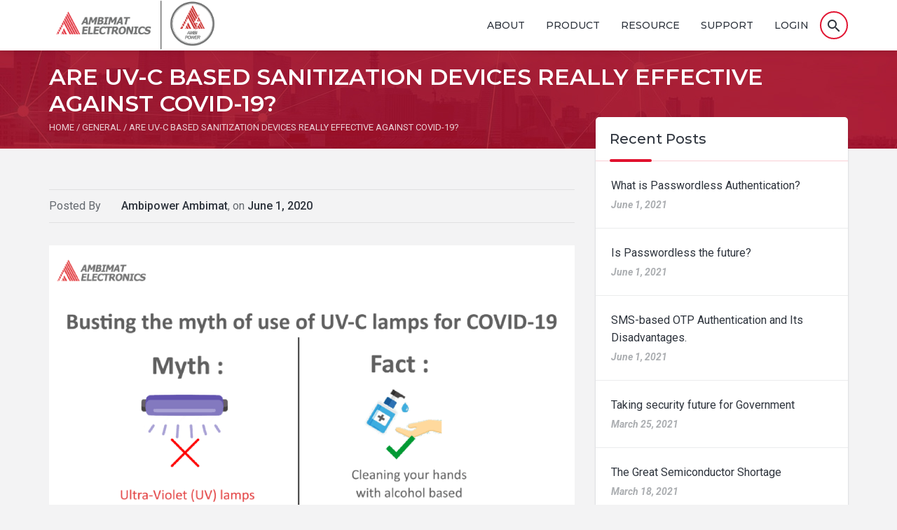

--- FILE ---
content_type: text/css
request_url: https://ambipower.ambimat.com/wp-content/themes/launchseat/style.css
body_size: 52
content:
/*
Theme Name: Ambimat Electronics
Theme URI: https://demophp.digi-corp.com/CreativeZone/Wordpress/Propeller/OnePage/
Author: Digicorp
Author URI: https://demophp.digi-corp.com/
Description: LaunchSeat - Premium WordPress Theme
Version: 1.0
License: GNU General Public License v2 or later
License URI: http://www.gnu.org/licenses/gpl-2.0.html
Text Domain: launchseat
Tags: one-column, two-columns, right-sidebar, flexible-header, accessibility-ready, custom-colors, custom-header, custom-menu, custom-logo, editor-style, featured-images, footer-widgets, post-formats, rtl-language-support, sticky-post, theme-options, threaded-comments, translation-ready

This theme, like WordPress, is licensed under the GPL.
Use it to make something cool, have fun, and share what you've learned with others.
*/



--- FILE ---
content_type: text/css
request_url: https://ambipower.ambimat.com/wp-content/themes/launchseat/assets/css/propeller.min.css
body_size: 10183
content:
/*@font-face{font-family:Roboto;src:url(../fonts/roboto/Roboto-Thin-webfont.eot);src:url(../fonts/roboto/Roboto-Thin-webfont.eot?#iefix) format('embedded-opentype'),url(../fonts/roboto/Roboto-Thin-webfont.woff) format('woff'),url(../fonts/roboto/Roboto-Thin-webfont.ttf) format('truetype'),url(../fonts/roboto/Roboto-Thin-webfont.svg#Roboto) format('svg');font-weight:100;font-style:normal}@font-face{font-family:Roboto;src:url(../fonts/roboto/Roboto-Light-webfont.eot);src:url(../fonts/roboto/Roboto-Light-webfont.eot?#iefix) format('embedded-opentype'),url(../fonts/roboto/Roboto-Light-webfont.woff) format('woff'),url(../fonts/roboto/Roboto-Light-webfont.ttf) format('truetype'),url(../fonts/roboto/Roboto-Light-webfont.svg#Roboto) format('svg');font-weight:300;font-style:normal}@font-face{font-family:Roboto;src:url(../fonts/roboto/Roboto-Regular-webfont.eot);src:url(../fonts/roboto/Roboto-Regular-webfont.eot?#iefix) format('embedded-opentype'),url(../fonts/roboto/Roboto-Regular-webfont.woff) format('woff'),url(../fonts/roboto/Roboto-Regular-webfont.ttf) format('truetype'),url(../fonts/roboto/Roboto-Regular-webfont.svg#robotoregular) format('svg');font-weight:400;font-style:normal}@font-face{font-family:Roboto;src:url(../fonts/roboto/Roboto-Medium-webfont.eot);src:url(../fonts/roboto/Roboto-Medium-webfont.eot?#iefix) format('embedded-opentype'),url(../fonts/roboto/Roboto-Medium-webfont.woff) format('woff'),url(../fonts/roboto/Roboto-Medium-webfont.ttf) format('truetype'),url(../fonts/roboto/Roboto-Medium-webfont.svg#robotomedium) format('svg');font-weight:500;font-style:normal}@font-face{font-family:Roboto;src:url(../fonts/roboto/Roboto-Bold-webfont.eot);src:url(../fonts/roboto/Roboto-Bold-webfont.eot?#iefix) format('embedded-opentype'),url(../fonts/roboto/Roboto-Bold-webfont.woff) format('woff'),url(../fonts/roboto/Roboto-Bold-webfont.ttf) format('truetype'),url(../fonts/roboto/Roboto-Bold-webfont.svg#robotobold) format('svg');font-weight:700;font-style:normal}@font-face{font-family:robotoblack;src:url(../fonts/roboto/Roboto-Black-webfont.eot);src:url(../fonts/roboto/Roboto-Black-webfont.eot?#iefix) format('embedded-opentype'),url(../fonts/roboto/Roboto-Black-webfont.woff) format('woff'),url(../fonts/roboto/Roboto-Black-webfont.ttf) format('truetype'),url(../fonts/roboto/Roboto-Black-webfont.svg#robotoblack) format('svg');font-weight:900;font-style:normal}*/

/*** before Compress whole CSS. copy above font link to another file and paste in compress CSS file ***/

html{font-size:16px;-webkit-tap-highlight-color:rgba(0,0,0,0)}body{font-family:Roboto;font-size:.875rem;line-height:1.6;color:#333;background-color:#ededed}a{color:#337ab7;text-decoration:none;outline:0}a:focus,a:hover{outline:0;outline-offset:-2px;text-decoration:none}.h1,.h2,.h3,.h4,.h5,.h6,h1,h2,h3,h4,h5,h6{font-weight:400}.h1 .small,.h1 small,.h2 .small,.h2 small,.h3 .small,.h3 small,.h4 .small,.h4 small,.h5 .small,.h5 small,.h6 .small,.h6 small,h1 .small,h1 small,h2 .small,h2 small,h3 .small,h3 small,h4 .small,h4 small,h5 .small,h5 small,h6 .small,h6 small{color:rgba(0,0,0,.54)}.h1,h1{font-size:1.5rem}.h2,h2{font-size:1.25rem;font-weight:500}.h3,h3{font-size:1rem}.h4,h4{font-size:.8125rem;font-weight:500}.h5,h5{font-size:.8125rem}.pmd-display1{font-size:2.125rem;opacity:.54;font-weight:400}.pmd-display2{font-size:2.8125rem;opacity:.54;font-weight:400}.pmd-display3{font-size:3.5rem;opacity:.54;font-weight:400}.pmd-display4{font-size:7rem;font-weight:300;opacity:.54}.pmd-caption{color:rgba(0,0,0,.54);font-size:.75rem;letter-spacing:.02em}.material-icons.md-18,.material-icons.pmd-xs{font-size:18px}.material-icons.md-24,.material-icons.pmd-sm{font-size:24px}.material-icons.md-36,.material-icons.pmd-md{font-size:36px}.material-icons.md-48,.material-icons.pmd-lg{font-size:48px}.material-icons.md-dark{color:rgba(0,0,0,.54)}.material-icons.md-dark.md-inactive{color:rgba(0,0,0,.26)}.material-icons.md-light{color:rgba(255,255,255,1)}.material-icons.md-light.md-inactive{color:rgba(255,255,255,.3)}.pmd-z-depth{box-shadow:0 1px 3px rgba(0,0,0,.12),0 1px 2px rgba(0,0,0,.24)}.pmd-z-depth-1{box-shadow:0 3px 6px rgba(0,0,0,.16),0 3px 6px rgba(0,0,0,.23)}.pmd-z-depth-2{box-shadow:0 10px 20px rgba(0,0,0,.19),0 6px 6px rgba(0,0,0,.23)}.pmd-z-depth-3{box-shadow:0 14px 28px rgba(0,0,0,.25),0 10px 10px rgba(0,0,0,.22)}.pmd-z-depth-4{box-shadow:0 19px 38px rgba(0,0,0,.3),0 15px 12px rgba(0,0,0,.22)}.pmd-z-depth-5{box-shadow:0 24px 48px rgba(0,0,0,.3),0 20px 14px rgba(0,0,0,.22)}.pmd-card .form-horizontal .form-group{margin-left:inherit;margin-right:inherit}.pmd-card{border-radius:2px;margin-bottom:30px;background-color:#fff;padding:1px 0}.pmd-card-body{padding-left:16px;padding-right:16px;margin-top:16px;margin-bottom:16px;color:rgba(0,0,0,.84)}.pmd-card-title{padding:16px 16px 0 16px;margin-bottom:16px;border-bottom:1px solid transparent;border-top-left-radius:3px;border-top-right-radius:3px}.pmd-card-title>.dropdown .dropdown-toggle{color:inherit}.pmd-card-title>.dropdown .dropdown-toggle{color:inherit}.pmd-card-title-text{margin-top:0;margin-bottom:0;color:inherit}h2.pmd-card-title-text{font-size:1.5rem;font-weight:400;margin-bottom:2px}.pmd-card-subtitle-text{line-height:1.6;margin-bottom:0;opacity:.54;font-size:14px}.pmd-card-footer{padding:8px 16px;display:table;content:"";width:100%}.pmd-card-actions{padding:8px 4px}.pmd-card-actions .btn{margin-left:4px;margin-right:4px;margin-bottom:8px}.pmd-card-actions .btn:first-child{margin-left:12px}.pmd-card-actions .btn:last-child{margin-right:12px}.pmd-card-actions .btn.pmd-btn-flat{margin-left:4px;margin-right:4px;margin-bottom:0}.pmd-card-actions .btn{padding:10px 8px;min-width:inherit}.pmd-card-actions .btn.pmd-btn-fab{padding:0}.pmd-card-media-inline .pmd-card-media{margin-top:16px;padding-left:16px;padding-right:16px}.pmd-card-media-inline .pmd-card-media h2.pmd-card-title-text{margin-top:4px}.pmd-card-footer-p16{padding-left:20px;padding-right:20px}.pmd-card-footer-no-border{border-color:transparent;padding-top:0}.pmd-card-list{padding-top:8px;padding-bottom:8px;background-color:#fff}.panel{margin-bottom:20px;background-color:#fff;border:1px solid transparent;border-radius:4px;box-shadow:0 1px 1px rgba(0,0,0,.05)}.panel-body{padding:15px}.panel-heading{padding:10px 15px;border-bottom:1px solid transparent;border-top-left-radius:3px;border-top-right-radius:3px}.panel-heading>.dropdown .dropdown-toggle{color:inherit}.panel-title{margin-top:0;margin-bottom:0;font-size:16px;color:inherit}.panel-title>.small,.panel-title>.small>a,.panel-title>a,.panel-title>small,.panel-title>small>a{color:inherit}.panel-footer{padding:10px 15px;background-color:#f5f5f5;border-top:1px solid #ddd;border-bottom-right-radius:3px;border-bottom-left-radius:3px}.pmd-card-inverse{background-color:#373a3c;color:#eceeef}.pmd-card-inverse .pmd-card-body{color:rgba(255,255,255,.84)}.panel-group .panel-title a:focus{outline:0}.panel-group.pmd-accordion .panel{border-radius:0;margin:16px 0;border:none;position:relative;transition:all ease-in-out .3s;-ms-transition:all ease-in-out .3s;-webkit-transition:all ease-in-out .3s;box-shadow:0 1px 3px rgba(0,0,0,.16),0 1px 3px rgba(0,0,0,.12)}.panel-group.pmd-accordion .panel .panel-body{border:none}.panel-group.pmd-accordion .panel>.panel-heading+.panel-collapse>.panel-body{border:none}.panel-group.pmd-accordion .panel>.panel-heading{background:0 0;padding:0}.panel-group.pmd-accordion .panel.panel-warning>.panel-heading{background-color:#fcf8e3;border-color:#faebcc;color:#8a6d3b}.panel-group.pmd-accordion .panel.panel-danger>.panel-heading{background-color:#f2dede;border-color:#ebccd1;color:#a94442}.panel-group.pmd-accordion .panel.panel-success>.panel-heading{background-color:#dff0d8;border-color:#d6e9c6;color:#3c763d}.panel-group.pmd-accordion .panel.panel-info>.panel-heading{background-color:#d9edf7;border-color:#bce8f1;color:#31708f}.panel-group.pmd-accordion .panel>.panel-heading a{padding:12px;line-height:24px;display:block}.panel-group.pmd-accordion-inbox .panel.active{margin:8px -8px;box-shadow:0 1px 5px 0 rgba(0,0,0,.12),0 1px 5px 0 rgba(0,0,0,.12)}.pmd-accordion-icon-left{float:left;padding-right:32px}.pmd-accordion-icon-right{float:right;padding-left:32px}.pmd-accordion-arrow{float:right}.panel-group .panel.active .material-icons.pmd-accordion-arrow{transform:rotate(180deg);-ms-transform:rotate(180deg);-webkit-transform:rotate(180deg)}.panel-group.pmd-accordion-nospace .panel{margin:0}.panel-group.pmd-accordion .list-group-item.active,.panel-group.pmd-accordion .list-group-item.active:focus,.panel-group.pmd-accordion .list-group-item.active:hover{background:#fff;color:#4d575d}@media screen and (max-width:767px){.panel-group.pmd-accordion-inbox .panel.active{margin:15px -10px}}.pmd-alert-container{position:fixed;width:auto;text-align:right;padding:0;z-index:100000000}.pmd-alert-container.top{top:20px}.pmd-alert-container.bottom{bottom:20px}.pmd-alert-container.left{left:20px}.pmd-alert-container.right{right:20px}.pmd-alert-container.center{left:50%}.pmd-alert-container .pmd-alert{position:relative;margin-bottom:5px;text-align:left;vertical-align:middle;background:#000;padding:9px 24px;color:#fff;width:360px;z-index:1000;clear:both;border-radius:3px;animation-duration:1s;animation-fill-mode:both}.pmd-alert-container .pmd-alert.error{background:#FE5722;color:#fff}.pmd-alert-container .pmd-alert.information{background:#0288D1;color:#fff}.pmd-alert-container .pmd-alert.warning{background:#FFB300;color:#fff}.pmd-alert-container .pmd-alert.success{background:#229A21;color:#fff}.notification a,.pmd-alert a{float:right;position:absolute;right:18px;color:#5ca9ea}.pmd-alert a:before{content:"";position:absolute;right:-10px;top:0;bottom:0;margin:auto;left:-10px}@keyframes fadeIn{from{opacity:0}to{opacity:1}}.fadeIn{animation-name:fadeIn}@keyframes fadeOut{from{opacity:1}to{opacity:0}}.fadeOut{animation-name:fadeOut}@keyframes fadeOutDown{from{opacity:1}to{opacity:0;transform:translate3d(0,100%,0)}}.fadeOutDown{animation-name:fadeOutDown}@keyframes fadeInDown{from{opacity:0;transform:translate3d(0,-100%,0)}to{opacity:1;transform:none}}.fadeInDown{animation-name:fadeInDown}@keyframes fadeInUp{from{opacity:0;transform:translate3d(0,100%,0)}to{opacity:1;transform:none}}.fadeInUp{animation-name:fadeInUp}@media screen and (max-width:767px){.pmd-alert-container.left{left:50%}.pmd-alert-container.right{right:50%}}.badge{padding:3px 7px;font-size:12.03px;font-weight:700;white-space:nowrap;color:#fff;background-color:#999;border-radius:9px;display:inline-block;vertical-align:baseline}.badge:hover{color:#fff;text-decoration:none;cursor:pointer}.badge-error{background-color:#b94a48}.badge-error:hover{background-color:#953b39}.badge-warning{background-color:#f89406}.badge-warning:hover{background-color:#c67605}.badge-success{background-color:#468847}.badge-success:hover{background-color:#356635}.badge-info{background-color:#3a87ad}.badge-info:hover{background-color:#2d6987}.badge-inverse{background-color:#333}.badge-inverse:hover{background-color:#1a1a1a}.pmd-badge{display:inline-block;text-align:left;position:relative;font-size:32px}.pmd-badge[data-badge]::after{font-family:Roboto;-ms-flex-line-pack:center;align-content:center;-ms-flex-align:center;align-items:center;background:#6292F8;border-radius:50%;color:#fff;content:attr(data-badge);display:-ms-flexbox;display:flex;-ms-flex-flow:row wrap;flex-flow:row wrap;font-size:12px;font-weight:600;height:22px;-ms-flex-pack:center;justify-content:center;position:absolute;right:-24px;top:-10px;width:22px}.pmd-badge.pmd-badge-overlap::after{right:-10px}.pmd-chip{border-radius:16px;box-sizing:border-box;line-height:34px;padding:0 8px 0 12px;text-transform:capitalize;background:#E0E0E0;color:#424242;display:inline-block;cursor:default}.pmd-chip.pmd-focused{background:#3f51b5;color:rgba(255,255,255,.87)}.pmd-chip-action i{font-size:14px;color:#E0E0E0;background-color:#A6A6A6;border-radius:50%;padding:1px 2px 2px 2px;margin-left:5px}.pmd-chip.pmd-chip-contact{padding-left:0}.pmd-chip-contact img{margin-right:5px;width:36px;margin-top:-3px;border-radius:50%}.pmd-chip:hover{background:#e3e3e3}.pmd-chip .material-icons:hover{background:#666}.btn{display:inline-block;padding:6px 12px;margin-bottom:0;text-align:center;white-space:nowrap;vertical-align:middle;-ms-touch-action:manipulation;touch-action:manipulation;cursor:pointer;-webkit-user-select:none;-moz-user-select:none;-ms-user-select:none;user-select:none;background-image:none;border:1px solid transparent;border-radius:4px;font-size:14px;font-weight:400;line-height:1.1;text-transform:uppercase;letter-spacing:inherit;color:rgba(255,255,255,.87)}.btn-default,.btn-link{color:rgba(0,0,0,.87)}.btn{outline:0;outline-offset:0;border:0;border-radius:2px;transition:all .15s ease-in-out;-o-transition:all .15s ease-in-out;-moz-transition:all .15s ease-in-out;-webkit-transition:all .15s ease-in-out}.btn.active,.btn.active:focus,.btn:active,.btn:active:focus,.btn:focus{outline:0;outline-offset:0;box-shadow:none}.pmd-btn-raised{box-shadow:0 1px 3px 0 rgba(0,0,0,.12),0 1px 2px 0 rgba(0,0,0,.24)}.pmd-btn-raised.active,.pmd-btn-raised.active:focus,.pmd-btn-raised:active,.pmd-btn-raised:active:focus{box-shadow:0 3px 6px rgba(0,0,0,.16),0 3px 6px rgba(0,0,0,.23)}.pmd-btn-raised:focus{box-shadow:0 3px 6px rgba(0,0,0,.16),0 3px 6px rgba(0,0,0,.23)}.btn.pmd-btn-fab{padding:0;border-radius:50%}.btn.pmd-btn-fab i,.btn.pmd-btn-fab span{line-height:56px}.btn-default,.dropdown-toggle.btn-default{background-color:#fff}.btn-default:hover,.dropdown-toggle.btn-default:hover{background-color:#e5e5e5}.btn-default.active,.btn-default:active,.dropdown-toggle.btn-default.active,.dropdown-toggle.btn-default:active{background-color:#e5e5e5}.btn-default:focus,.dropdown-toggle.btn-default:focus{background-color:#ccc}.btn-default.disabled,.btn-default:disabled,.btn-default[disabled],.dropdown-toggle.btn-default.disabled,.dropdown-toggle.btn-default:disabled,.dropdown-toggle.btn-default[disabled]{background-color:#b3b3b3}.btn-default .ink,.dropdown-toggle.btn-default .ink{background-color:#b8b8b8}.pmd-btn-flat.btn-default{color:#212121;background-color:transparent}.pmd-btn-flat.btn-default:hover{color:#141414;background-color:#e5e5e5}.pmd-btn-flat.btn-default.active,.pmd-btn-flat.btn-default:active{color:#020202;background-color:#ccc}.pmd-btn-flat.btn-default:focus{color:#000;background-color:#ccc}.pmd-btn-flat.btn-default .ink{background-color:grey}.btn-default.pmd-btn-outline{border:solid 1px #333}.btn-primary,.dropdown-toggle.btn-primary{background-color:#4285f4}.btn-primary:hover,.dropdown-toggle.btn-primary:hover{background-color:#4e6cef}.btn-primary.active,.btn-primary:active,.dropdown-toggle.btn-primary.active,.dropdown-toggle.btn-primary:active{background-color:#4e6cef}.btn-primary:focus,.dropdown-toggle.btn-primary:focus{background-color:#455ede}.btn-primary.disabled,.btn-primary:disabled,.btn-primary[disabled],.dropdown-toggle.btn-primary.disabled,.dropdown-toggle.btn-primary:disabled,.dropdown-toggle.btn-primary[disabled]{background-color:#b3b3b3}.btn-primary .ink,.dropdown-toggle.btn-primary .ink{background-color:#3b50ce}.pmd-btn-flat.btn-primary{color:#4285f4;background-color:transparent}.pmd-btn-flat.btn-primary:hover{color:#4e6cef;background-color:#e5e5e5}.pmd-btn-flat.btn-primary.active,.pmd-btn-flat.btn-primary:active{color:#455ede;background-color:#ccc}.pmd-btn-flat.btn-primary:focus{color:#3b50ce;background-color:#ccc}.pmd-btn-flat.btn-primary .ink{background-color:grey}.pmd-btn-outline.btn-primary{border:solid 1px #4285f4;background-color:transparent;color:#4285f4}.pmd-btn-outline.btn-primary:focus,.pmd-btn-outline.btn-primary:hover{border:solid 1px #4285f4;background-color:#4285f4;color:#fff}.btn-success,.dropdown-toggle.btn-success{background-color:#259b24}.btn-success:hover,.dropdown-toggle.btn-success:hover{background-color:#0a8f08}.btn-success.active,.btn-success:active,.dropdown-toggle.btn-success.active,.dropdown-toggle.btn-success:active{background-color:#0a8f08}.btn-success:focus,.dropdown-toggle.btn-success:focus{background-color:#0a7e07}.btn-success.disabled,.btn-success:disabled,.btn-success[disabled],.dropdown-toggle.btn-success.disabled,.dropdown-toggle.btn-success:disabled,.dropdown-toggle.btn-success[disabled]{background-color:#b3b3b3}.btn-success .ink,.dropdown-toggle.btn-success .ink{background-color:#056f00}.pmd-btn-flat.btn-success{color:#259b24;background-color:transparent}.pmd-btn-flat.btn-success:hover{color:#0a8f08;background-color:#e5e5e5}.pmd-btn-flat.btn-success.active,.pmd-btn-flat.btn-success:active{color:#0a7e07;background-color:#ccc}.pmd-btn-flat.btn-success:focus{color:#056f00;background-color:#ccc}.pmd-btn-flat.btn-success .ink{background-color:grey}.pmd-btn-outline.btn-success{border:solid 1px #259b24;background-color:transparent;color:#259b24}.pmd-btn-outline.btn-success:focus,.pmd-btn-outline.btn-success:hover{border:solid 1px #259b24;background-color:#259b24;color:#fff}.btn-info,.dropdown-toggle.btn-info{background-color:#03a9f4}.btn-info:hover,.dropdown-toggle.btn-info:hover{background-color:#039be5}.btn-info.active,.btn-info:active,.dropdown-toggle.btn-info.active,.dropdown-toggle.btn-info:active{background-color:#039be5}.btn-info:focus,.dropdown-toggle.btn-info:focus{background-color:#0288d1}.btn-info.disabled,.btn-info:disabled,.btn-info[disabled],.dropdown-toggle.btn-info.disabled,.dropdown-toggle.btn-info:disabled,.dropdown-toggle.btn-info[disabled]{background-color:#b3b3b3}.btn-info .ink,.dropdown-toggle.btn-info .ink{background-color:#0277bd}.pmd-btn-flat.btn-info{color:#03a9f4;background-color:transparent}.pmd-btn-flat.btn-info:hover{color:#039be5;background-color:#e5e5e5}.pmd-btn-flat.btn-info.active,.pmd-btn-flat.btn-info:active{color:#0288d1;background-color:#ccc}.pmd-btn-flat.btn-info:focus{color:#0277bd;background-color:#ccc}.pmd-btn-flat.btn-info .ink{background-color:grey}.pmd-btn-outline.btn-info{border:solid 1px #03a9f4;background-color:transparent;color:#03a9f4}.pmd-btn-outline.btn-info:focus,.pmd-btn-outline.btn-info:hover{border:solid 1px #03a9f4;background-color:#03a9f4;color:#fff}.btn-warning,.dropdown-toggle.btn-warning{background-color:#ffc107}.btn-warning:hover,.dropdown-toggle.btn-warning:hover{background-color:#ffb300}.btn-warning.active,.btn-warning:active,.dropdown-toggle.btn-warning.active,.dropdown-toggle.btn-warning:active{background-color:#ffb300}.btn-warning:focus,.dropdown-toggle.btn-warning:focus{background-color:#ffa000}.btn-warning.disabled,.btn-warning:disabled,.btn-warning[disabled],.dropdown-toggle.btn-warning.disabled,.dropdown-toggle.btn-warning:disabled,.dropdown-toggle.btn-warning[disabled]{background-color:#b3b3b3}.btn-warning .ink,.dropdown-toggle.btn-warning .ink{background-color:#ff8f00}.pmd-btn-flat.btn-warning{color:#ffc107;background-color:transparent}.pmd-btn-flat.btn-warning:hover{color:#ffb300;background-color:#e5e5e5}.pmd-btn-flat.btn-warning.active,.pmd-btn-flat.btn-warning:active{color:#ffa000;background-color:#ccc}.pmd-btn-flat.btn-warning:focus{color:#ff8f00;background-color:#ccc}.pmd-btn-flat.btn-warning .ink{background-color:grey}.pmd-btn-outline.btn-warning{border:solid 1px #ffc107;background-color:transparent;color:#ffc107}.pmd-btn-outline.btn-warning:focus,.pmd-btn-outline.btn-warning:hover{border:solid 1px #ffc107;background-color:#ffc107;color:#fff}.btn-danger,.dropdown-toggle.btn-danger{background-color:#ff5722}.btn-danger:hover,.dropdown-toggle.btn-danger:hover{background-color:#f4511e}.btn-danger.active,.btn-danger:active,.dropdown-toggle.btn-danger.active,.dropdown-toggle.btn-danger:active{background-color:#f4511e}.btn-danger:focus,.dropdown-toggle.btn-danger:focus{background-color:#e64a19}.btn-danger.disabled,.btn-danger:disabled,.btn-danger[disabled],.dropdown-toggle.btn-danger.disabled,.dropdown-toggle.btn-danger:disabled,.dropdown-toggle.btn-danger[disabled]{background-color:#b3b3b3}.btn-danger .ink,.dropdown-toggle.btn-danger .ink{background-color:#d84315}.pmd-btn-flat.btn-danger{color:#ff5722;background-color:transparent}.pmd-btn-flat.btn-danger:hover{color:#f4511e;background-color:#e5e5e5}.pmd-btn-flat.btn-danger.active,.pmd-btn-flat.btn-danger:active{color:#e64a19;background-color:#ccc}.pmd-btn-flat.btn-danger:focus{color:#d84315;background-color:#ccc}.pmd-btn-flat.btn-danger .ink{background-color:grey}.pmd-btn-outline.btn-danger{border:solid 1px #ff5722;background-color:transparent;color:#ff5722}.pmd-btn-outline.btn-danger:focus,.pmd-btn-outline.btn-danger:hover{border:solid 1px #ff5722;background-color:#ff5722;color:#fff}.btn{min-width:88px;padding:10px 14px}.btn-group-lg>.btn,.btn-lg{min-width:122px;padding:10px 16px;font-size:18px;line-height:1.3}.btn-group-sm>.btn,.btn-sm{min-width:64px;padding:4px 12px;font-size:12px;line-height:1.5}.btn-group-xs>.btn,.btn-xs{min-width:46px;padding:2px 10px;font-size:10px;line-height:1.5}.pmd-btn-fab{width:56px;height:56px;min-width:56px}.pmd-btn-fab span{line-height:56px}.pmd-btn-fab.btn-lg{width:78px;height:78px;min-width:78px}.pmd-btn-fab.btn-lg span{line-height:78px}.pmd-btn-fab.btn-sm{width:40px;height:40px;min-width:40px}.pmd-btn-fab.btn-sm i,.pmd-btn-fab.btn-sm span{line-height:40px}.pmd-btn-fab.btn-xs{width:30px;height:30px;min-width:30px}.pmd-btn-fab.btn-xs i,.pmd-btn-fab.btn-xs span{line-height:30px}.btn-group .btn{border-radius:2px}.btn-group.open .dropdown-toggle{outline:0;outline-offset:0;box-shadow:none}.btn-group .btn+.btn,.btn-group .btn+.btn-group,.btn-group .btn-group+.btn,.btn-group .btn-group+.btn-group{margin-left:0}.btn-group-vertical>.btn:hover,.btn-group>.btn:hover{z-index:0}.btn-group-vertical>.btn.active:hover,.btn-group-vertical>.btn:active:hover,.btn-group-vertical>.btn:focus:hover,.btn-group>.btn.active:hover,.btn-group>.btn:active:hover,.btn-group>.btn:focus:hover{z-index:2}.pmd-ripple-effect{position:relative;overflow:hidden;-webkit-transform:translate3d(0,0,0)}.ink{display:block;position:absolute;pointer-events:none;border-radius:50%;-ms-transform:scale(0);transform:scale(0);background:#fff;opacity:1}.ink.animate{animation:ripple .5s linear}.pmd-btn-outline.btn-link{border:solid 1px #333;background-color:transparent}.pmd-btn-outline.btn-link:focus,.pmd-btn-outline.btn-link:hover{border:solid 1px #23527c;background-color:#23527c;color:#fff}@keyframes ripple{100%{opacity:0;transform:scale(2.5)}}.modal-content{border-radius:2px}.modal-header{border-bottom:1px solid rgba(0,0,0,0);border-top-left-radius:3px;border-top-right-radius:3px;margin-bottom:16px;padding:16px 16px 0}.modal-header.pmd-modal-bordered{border-bottom:1px solid #e5e5e5;padding-bottom:16px}.modal-header h2.pmd-card-title-text{font-weight:500}.pmd-modal-list{margin-bottom:16px;margin-top:16px}.modal-body{color:rgba(0,0,0,.84);margin-bottom:16px;margin-top:16px;padding:0 16px}.modal-body>p:last-child{margin-bottom:0}.modal-footer{padding:16px}.pmd-modal-action{padding:8px 4px}.pmd-modal-action .btn.pmd-btn-fab{padding:0}.pmd-modal-action.pmd-modal-bordered{border-top:1px solid #e5e5e5}.pmd-modal-action .btn{min-width:inherit;padding:10px 8px;margin:8px 4px}.pmd-modal-action .btn:first-child{margin-left:12px}.pmd-modal-action .btn.pmd-btn-flat:first-child{margin-left:4px}.pmd-modal-action .pmd-btn-flat{margin:0 4px 0 0}.modal .checkbox,.modal .radio{margin:16px 0}.modal .radio-options>label{padding-left:32px}.modal .list-group.pmd-list-avatar{margin:8px 4px;padding:0}.modal.list-group:last-child{margin-bottom:0}.form-horizontal .form-group{margin-left:0;margin-right:0}.modal{text-align:center}.modal:before{content:'';display:inline-block;height:100%;vertical-align:middle;margin-right:-4px}.modal .modal-dialog{display:inline-block;text-align:left;vertical-align:middle}.pmd-dropdown-menu-container{position:absolute;z-index:999}.pmd-dropdown-menu-bg{border-radius:0;box-shadow:0 0 5px rgba(0,0,0,.175);border:none}.pmd-dropdown-menu-bg{background-color:#fff;-ms-transform:scale(0);transform:scale(0);-ms-transform-origin:left top;transform-origin:left top;transition:transform .3s cubic-bezier(.4,0,.2,1) 0s,opacity .2s cubic-bezier(.4,0,.2,1) 0s;will-change:transform;position:absolute}.pmd-dropdown .dropdown-menu{background-color:transparent;top:0;border:none;border-radius:0;box-shadow:none;opacity:0;transition:all .3s ease-out;clip:rect(0 0 0 0)}.dropdown-header{padding:3px 16px;margin-top:8px}.pmd-dropdown .dropdown-menu{padding:8px 0;margin:0}.pmd-dropdown .dropdown-menu>li>a{padding:12px 16px}.pmd-dropdown .dropdown-menu ul>li>a{display:block;padding:12px 16px;clear:both;font-weight:400;line-height:1.42857143;color:#333;white-space:nowrap}.pmd-dropdown .dropdown-menu ul>li>a:focus,.pmd-dropdown .dropdown-menu ul>li>a:hover{color:#262626;text-decoration:none;background-color:#f5f5f5}.pmd-dropdown .dropdown-menu>.active>a,.pmd-dropdown .dropdown-menu>.active>a:focus,.pmd-dropdown .dropdown-menu>.active>a:hover{background-color:#f5f5f5}.pmd-dropdown.open>.pmd-dropdown-menu-container>.dropdown-menu{display:block}.pmd-dropdown.open>.pmd-dropdown-menu-container>.dropdown-menu{opacity:1}.pmd-dropdown.open>.pmd-dropdown-menu-container>.pmd-dropdown-menu-bg{-ms-transform:scale(1);transform:scale(1)}.pmd-dropdown.open>.pmd-dropdown-menu-container{display:block}.pmd-dropdown .dropdown-menu-right{clip:rect(0 0 0 0)}.pmd-dropdown .pmd-dropdown-menu-bg.pmd-dropdown-menu-bg-right{-ms-transform-origin:right top;transform-origin:right top;will-change:transform}.pmd-dropdown.dropup .dropdown-menu{bottom:0;top:auto}.pmd-dropdown.dropup .pmd-dropdown-menu-container{bottom:100%}.navbar-fixed-bottom .pmd-dropdown.dropdown .caret,.pmd-dropdown.dropup .caret{border-bottom:4px solid}.pmd-dropdown-menu-bg.pmd-dropdown-menu-bg-bottom-left{-ms-transform-origin:left bottom;transform-origin:left bottom;will-change:transform}.pmd-dropdown-menu-top-right{left:auto;right:0}.pmd-dropdown-menu-bg.pmd-dropdown-menu-bg-bottom-right{-ms-transform-origin:right bottom;transform-origin:right bottom;will-change:transform}.pmd-dropdown-menu-center{background-color:#fff;box-shadow:0 6px 12px rgba(0,0,0,.176);transition:none;clip:inherit}.pmd-sidebar .pmd-dropdown-menu-container .dropdown-menu{transition:none;opacity:1}.pmd-sidebar-open.pmd-sidebar .pmd-dropdown-menu-container{transition:none;position:static}.pmd-sidebar-open.pmd-sidebar .pmd-dropdown-menu-bg{display:none}.pmd-sidebar-open.pmd-navbar-sidebar .dropdown-menu{background-color:transparent;top:0;border:none;border-radius:0;box-shadow:none;opacity:1;transition:none}.pmd-sidebar-open.pmd-navbar-sidebar .pmd-dropdown-menu-container{position:static;transition:none}.pmd-sidebar-open.pmd-navbar-sidebar .pmd-dropdown-menu-container .dropdown-menu{transition:none}.pmd-sidebar-open.pmd-navbar-sidebar .pmd-dropdown-menu-bg{display:none}.pmd-sidebar .open>.pmd-dropdown-menu-container{position:static}@media (max-width:767px){.pmd-sidebar-dropdown .pmd-dropdown-menu-container{position:static;transition:none}.pmd-sidebar-dropdown .dropdown-menu{transition:none;opacity:1}}.pmd-textfield-focused{transition-duration:.2s;-ms-transition-duration:.2s;-webkit-transition-duration:.2s;transition-timing-function:cubic-bezier(.4,0,.2,1);-ms-transition-timing-function:cubic-bezier(.4,0,.2,1);-webkit-transition-timing-function:cubic-bezier(.4,0,.2,1)}.pmd-textfield-focused{width:100%;height:2px;display:block;top:-1px;background-color:#4285f4;transform:scaleX(0);-ms-transform:scaleX(0);-webkit-transform:scaleX(0);position:relative;z-index:2}.pmd-textfield.pmd-textfield-floating-label-active .pmd-textfield-focused{transform:scaleX(1);-ms-transform:scaleX(1);-webkit-transform:scaleX(1)}.form-group.pmd-textfield{margin-bottom:16px;line-height:22px}.pmd-textfield .form-control{background:0 0;border:none;border-bottom:solid 1px #e6e6e6;outline:0;box-shadow:none;padding:0;border-radius:0;font-size:16px}.pmd-textfield .form-control{padding-bottom:6px}.pmd-textfield input.form-control{height:inherit}.pmd-textfield textarea.form-control{height:80px}.pmd-textfield label{font-weight:400;line-height:1.4;font-size:14px;color:rgba(0,0,0,.4);margin-bottom:0}.pmd-input-group-label{padding-left:40px}.pmd-textfield-floating-label.pmd-textfield-floating-label-completed label.pmd-input-group-label{font-size:14px;transform:translateY(0);-ms-transform:translateY(0);-webkit-transform:translateY(0)}.pmd-textfield .input-group-addon{border:none;background-color:transparent}.pmd-textfield .input-group .form-control{float:inherit;z-index:inherit}.pmd-textfield .input-group .input-group-addon{padding:0}.pmd-textfield .input-group .input-group-addon:first-child{padding-right:16px}.pmd-textfield .input-group .input-group-addon:last-child{padding-left:16px}.pmd-textfield-floating-label{position:relative}.pmd-textfield-floating-label label{transform:translateY(26px);-webkit-transform:translateY(26px);-ms-transform:translateY(26px);margin:0;font-size:16px;line-height:24px;transition-duration:.2s;transition-timing-function:cubic-bezier(.4,0,.2,1);margin-bottom:4px}.pmd-textfield-floating-label .form-control{position:relative}.pmd-textfield-floating-label.pmd-textfield-floating-label-completed label{transform:translateY(0);-ms-transform:translateY(0);-webkit-transform:translateY(0);color:rgba(0,0,0,.54);font-size:14px}.pmd-textfield.has-error .form-control:focus,.pmd-textfield.has-success .form-control:focus,.pmd-textfield.has-warning .form-control:focus{box-shadow:none}.has-error-text{display:none}.pmd-textfield.has-error .form-control{color:#a94442;border-color:#a94442}.pmd-textfield.has-error .form-control~.pmd-textfield-focused{background-color:#a94442}.pmd-textfield.has-error .form-control~.has-error-text{color:#a94442;display:block}.pmd-textfield.has-error .form-control:invalid{color:#a94442}.pmd-textfield.has-error .form-control:invalid~.pmd-textfield-focused{background-color:#a94442}.pmd-textfield.has-error .form-control:invalid~.has-error-text{color:#a94442;display:block}.pmd-textfield-floating-label.pmd-textfield-floating-label-completed.has-error label{color:#a94442}.pmd-textfield.has-success .form-control{color:#3c763d;border-color:#3c763d}.pmd-textfield.has-success .form-control~.pmd-textfield-focused{background-color:#3c763d}.pmd-textfield.has-success .form-control~.has-error-text{color:#3c763d;display:block}.pmd-textfield-floating-label.pmd-textfield-floating-label-completed.has-success label{color:#3c763d}.pmd-textfield.has-warning .form-control{color:#8a6d3b;border-color:#8a6d3b}.pmd-textfield.has-warning .form-control~.pmd-textfield-focused{background-color:#8a6d3b}.pmd-textfield.has-warning .form-control~.has-error-text{color:#8a6d3b;display:block}.pmd-textfield-floating-label.pmd-textfield-floating-label-completed.has-warning label{color:#8a6d3b}.help-block{font-size:14px;margin-top:0}.form-group-lg.pmd-textfield .form-control{font-size:20px;height:44px;line-height:1.33333}.form-group-lg.pmd-textfield label{font-size:16px}.form-group-lg.pmd-textfield-floating-label label{font-size:20px;transform:translateY(36px);-webkit-transform:translateY(36px);-ms-transform:translateY(36px)}.form-group-lg.pmd-textfield-floating-label.pmd-textfield-floating-label-completed label{font-size:16px;transform:translateY(0);-webkit-transform:translateY(0);-ms-transform:translateY(0)}.form-group-sm.pmd-textfield .form-control{font-size:14px;height:30px;line-height:1.33333}.form-group-sm.pmd-textfield label{font-size:10px}.form-group-sm.pmd-textfield-floating-label label{font-size:14px;transform:translateY(28px);-webkit-transform:translateY(28px);-ms-transform:translateY(28px)}.form-group-sm.pmd-textfield-floating-label.pmd-textfield-floating-label-completed label{font-size:10px;transform:translateY(0);-webkit-transform:translateY(0);-ms-transform:translateY(0)}.pmd-checkbox-ripple-effect{-ms-transform:translateZ(0);transform:translateZ(0)}.checkbox .pmd-checkbox-ripple-effect{padding-left:0}.checkbox .pmd-checkbox{padding-left:0}.pmd-checkbox [type=checkbox]:checked,.pmd-checkbox [type=checkbox]:not(:checked){position:absolute;left:-9999px}.pmd-checkbox [type=checkbox]:checked+.pmd-checkbox-label,.pmd-checkbox [type=checkbox]:not(:checked)+.pmd-checkbox-label{position:relative;padding-left:25px;cursor:pointer}.pmd-checkbox [type=checkbox]:checked+.pmd-checkbox-label:before,.pmd-checkbox [type=checkbox]:not(:checked)+.pmd-checkbox-label:before{content:'';position:absolute;left:0;top:1px;width:18px;height:18px;border-width:2px;border-style:solid;border-radius:2px;border-color:rgba(0,0,0,.54)}.pmd-checkbox [type=checkbox]:checked+.pmd-checkbox-label:after,.pmd-checkbox [type=checkbox]:not(:checked)+.pmd-checkbox-label:after{color:#fff;border-image:none;border-style:none solid solid none;border-width:0 2px 2px 0;content:"";display:table;height:12px;left:6px;position:absolute;top:2px;width:6px;transition:all .2s}.pmd-checkbox [type=checkbox]:checked+.pmd-checkbox-label:before{background-color:rgba(0,0,0,.87)}.pmd-checkbox [type=checkbox]:not(:checked)+.pmd-checkbox-label:after{opacity:0;transform:rotate(45deg);-webkit-transform:rotate(45deg);-moz-transform:rotate(45deg);-o-transform:rotate(45deg);-ms-transform:rotate(45deg)}.pmd-checkbox [type=checkbox]:checked+.pmd-checkbox-label:after{opacity:1;transform:rotate(45deg);-webkit-transform:rotate(45deg);-moz-transform:rotate(45deg);-o-transform:rotate(45deg);-ms-transform:rotate(45deg)}.pmd-checkbox [type=checkbox]:disabled:checked+.pmd-checkbox-label:before,.pmd-checkbox [type=checkbox]:disabled:not(:checked)+.pmd-checkbox-label:before{box-shadow:none;border-color:rgba(0,0,0,.26);cursor:not-allowed}.checkbox.disabled label.pmd-checkbox,fieldset[disabled] .checkbox label.pmd-checkbox{color:rgba(0,0,0,.26)}.pmd-checkbox label:hover:before{border:1px solid #4778d9}.pmd-checkbox.pmd-checkbox-ripple-effect{position:relative}.pmd-checkbox .pmd-checkboxwrap{position:absolute;z-index:-1;height:40px;width:40px;border-radius:50%;overflow:hidden;top:-8px;left:-11px}.checkbox-inline.pmd-checkbox{padding-left:0}.pmd-checkbox-ripple-effect .ink{background-color:rgba(0,0,0,.2)}.pmd-card-inverse .pmd-checkbox [type=checkbox]:checked+.pmd-checkbox-label:before,.pmd-card-inverse .pmd-checkbox [type=checkbox]:not(:checked)+.pmd-checkbox-label:before{border-color:rgba(255,255,255,.54)}.pmd-card-inverse .checkbox.disabled label.pmd-checkbox,fieldset[disabled] .checkbox label.pmd-checkbox{color:rgba(255,255,255,.54)}.pmd-card-inverse .pmd-checkbox [type=checkbox]:checked+.pmd-checkbox-label::before{background-color:#000;border-color:rgba(0,0,0,.54)}.pmd-radio span.pmd-radiobutton{margin-bottom:0}.pmd-radio input{display:none}.pmd-radio>span.pmd-radio-label{display:inline-block;position:relative;margin-right:8px;padding-left:16px;cursor:pointer}.pmd-radio>span.pmd-radio-label:before{content:"";display:block;position:absolute;width:18px;height:18px;left:0;top:2px;border:2px solid rgba(0,0,0,.54);border-radius:18px}.pmd-radio>span.pmd-radio-label:after{content:"";display:block;position:absolute;top:12px;background:rgba(0,0,0,.54);border-radius:4px;transition:.2s ease-in-out;height:8px;width:8px;margin-top:-5px;left:5px;-ms-transform:scale(0);transform:scale(0)}.pmd-radio:checked+span.pmd-radio-label:after{-ms-transform:scale(1);transform:scale(1)}.radio-inline.pmd-radio{padding-left:0}.pmd-radio .ink{background-color:rgba(0,0,0,.2)}.radio .pmd-radio{padding-left:0}.pmd-radio{position:relative}.radio.disabled label,fieldset[disabled] .radio label{color:rgba(0,0,0,.26)}.radio.disabled .pmd-radio>span.pmd-radio-label::before{border-color:rgba(0,0,0,.26);cursor:not-allowed}.pmd-card-inverse .pmd-radio>span.pmd-radio-label::before{border-color:#fff}.pmd-card-inverse .pmd-radio>span.pmd-radio-label::after{background-color:#fff}.pmd-card-inverse .radio.disabled label,fieldset[disabled] .radio label{color:rgba(255,255,255,.26)}.pmd-card-inverse .radio.disabled .pmd-radio>span.pmd-radio-label::before{border-color:rgba(255,255,255,.26)}.pmd-switch{vertical-align:middle}.pmd-switch,.pmd-switch .pmd-switch-label,.pmd-switch input,.pmd-switch label{-moz-user-select:none}.pmd-switch label{cursor:pointer;font-weight:400}.pmd-switch label input[type=checkbox]{height:0;opacity:0;width:0;position:absolute}.pmd-switch label .pmd-switch-label,.pmd-switch label input[type="checkbox][disabled"]+.pmd-switch-label{background-color:rgba(80,80,80,.7);border-radius:15px;content:"";display:block;height:15px;transition:background .3s ease 0s;vertical-align:middle;width:30px;position:relative}.pmd-switch label .pmd-switch-label::after{background-color:#f1f1f1;border-radius:20px;box-shadow:0 1px 3px 1px rgba(0,0,0,.4);content:"";display:inline-block;height:20px;left:-6px;position:absolute;top:-2px;transition:left .3s ease 0s,background .3s ease 0s,box-shadow .1s ease 0s;width:20px}.pmd-switch label input[type="checkbox][disabled"]+.pmd-switch-label::after,.pmd-switch label input[type="checkbox][disabled"]:checked+.pmd-switch-label::after{background-color:#bdbdbd}.pmd-switch label input[type="checkbox][disabled"]+.pmd-switch-label:active::after,.pmd-switch label input[type=checkbox]+.pmd-switch-label:active::after{box-shadow:0 1px 3px 1px rgba(0,0,0,.4),0 0 0 15px rgba(0,0,0,.1)}.pmd-switch label input[type=checkbox]:checked+.pmd-switch-label::after{left:15px}.pmd-switch label input[type=checkbox]:checked+.pmd-switch-label,.togglebutton-default label input[type=checkbox]:checked+.pmd-switch-label{background-color:rgba(0,150,136,.5)}.pmd-switch label input[type=checkbox]:checked+.pmd-switch-label::after,.togglebutton-default label input[type=checkbox]:checked+.pmd-switch-label::after{background-color:#009688}.pmd-switch label input[type=checkbox]:checked+.pmd-switch-label:active::after,.togglebutton-default label input[type=checkbox]:checked+.pmd-switch-label:active::after{box-shadow:0 1px 3px 1px rgba(0,0,0,.4),0 0 0 15px rgba(0,150,136,.2)}.togglebutton-black label input[type=checkbox]:checked+.pmd-switch-label:active::after{box-shadow:0 1px 3px 1px rgba(0,0,0,.4),0 0 0 15px rgba(0,0,0,.2)}.pmd-card-list{padding-bottom:8px;padding-top:8px;margin-bottom:0;background-color:#fff}.list-group-item{padding-top:16px;padding-bottom:18px;margin-bottom:-1px;border:inherit;line-height:1.4}.list-group-item-heading{margin-top:0;margin-bottom:0;display:block;line-height:1.4}.list-group-item-text{margin-bottom:0;line-height:1.4;color:rgba(0,0,0,.54);font-size:.875rem}.list-group-item:first-child{border-top-left-radius:0;border-top-right-radius:0}.list-group-item:last-child{margin-bottom:0;border-bottom-right-radius:0;border-bottom-left-radius:0}.pmd-list .list-group-item{padding-top:12px;padding-bottom:12px}.pmd-list-icon .list-group-item{padding-top:12px;padding-bottom:12px}.pmd-list-twoline .list-group-item{padding-bottom:12px;padding-top:12px}.pmd-list-avatar{padding:8px 0}.avatar-list-img{border-radius:50%;width:40px;height:40px;overflow:hidden;display:inline-block;vertical-align:middle}.pmd-list-avatar .list-group-item{padding-top:8px;padding-bottom:8px}.material-icons.media-left{padding-right:32px;vertical-align:top;display:table-cell}.material-icons.media-right{padding-left:32px;vertical-align:top;display:table-cell}.material-icons.media-middle{vertical-align:middle;display:table-cell}.media-left,.media>.pull-left{padding-right:16px}.media-body.pmd-word-break{word-break:break-all;word-wrap:break-word}.pmd-navbar.navbar>.container .navbar-brand,.pmd-navbar.navbar>.container-fluid .navbar-brand{margin-left:0}.pmd-navbar .navbar-brand{float:left;padding:8px 16px 8px 8px;font-size:24px;line-height:48px;height:inherit}@media (max-width:767px){.pmd-navbar .navbar-brand{line-height:40px}}@media (min-width:768px){.pmd-navbar .navbar{border-radius:0}}@media (min-width:768px){.pmd-navbar.navbar>.container .navbar-brand,.pmd-navbar.navbar>.container-fluid .navbar-brand{margin-left:0}}.pmd-navbar .navbar-nav>li>a{line-height:24px}@media (min-width:768px){.pmd-navbar .navbar-nav>li>a{padding-top:20px;padding-bottom:20px}}.pmd-navbar .navbar-nav>li>a{text-transform:uppercase}.pmd-navbar .navbar-toggle{margin-top:16px;float:left}.pmd-navbar.navbar .btn.pmd-btn-fab{margin:12px 0;padding:0}@media (max-width:767px){.pmd-navbar.navbar .btn.pmd-btn-fab{margin:8px 0}}.pmd-navbar .pmd-navbar-right-icon{margin-left:16px}.pmd-navbar .pmd-navbar-right-icon a{display:inline-block}.pmd-navbar .navbar-toggle{border-radius:50%;border:none;height:40px;width:40px;padding:10px;margin-top:12px;margin-right:8px}.pmd-navbar .navbar-toggle .icon-bar{width:20px}.pmd-sidebar-left-overlay,.pmd-sidebar-overlay,.right-pmd-sidebar-overlay{visibility:hidden;position:fixed;top:0;left:0;right:0;bottom:0;opacity:0;background:#000;z-index:998;transition:visibility 0 linear .4s,opacity .4s cubic-bezier(.4,0,.2,1);-ms-transform:translateZ(0);transform:translateZ(0)}.pmd-sidebar-left-overlay.active,.pmd-sidebar-overlay.pmd-sidebar-overlay-active,.right-pmd-sidebar-overlay.active{opacity:.5;visibility:visible;transition-delay:0}.navbar-form .btn{padding:9px 14px}@media (max-width:767px){.pmd-navbar .navbar-header{padding:0 8px}.pmd-navbar.navbar-fixed-bottom,.pmd-navbar.navbar-fixed-top{z-index:998}.pmd-navbar-sidebar{position:relative;display:block;min-height:100%;overflow-y:auto;overflow-x:hidden;border:none;transition:all .5s cubic-bezier(.55,0,.1,1);background:#fff}.pmd-navbar-sidebar:after,.pmd-navbar-sidebar:before{content:" ";display:table}.pmd-navbar-sidebar:after{clear:both}.pmd-navbar-sidebar::-webkit-scrollbar-track{border-radius:2px}.pmd-navbar-sidebar::-webkit-scrollbar{width:5px;background-color:#F7F7F7}.pmd-navbar-sidebar::-webkit-scrollbar-thumb{border-radius:10px;-webkit-box-shadow:inset 0 0 6px rgba(0,0,0,.3);background-color:#BFBFBF}.navbar-nav .dropdown-menu{position:relative;width:100%;margin:0;padding:0;border:none;border-radius:0;box-shadow:none}.navbar-nav .dropdown .dropdown-menu .dropdown-header,.navbar-nav .dropdown .dropdown-menu>li>a{padding:4px 16px 4px 32px;line-height:24px}.pmd-navbar-sidebar{min-width:85%;width:85%;transform:translate3d(-100%,0,0)}.pmd-navbar-sidebar.pmd-sidebar-open{transform:translate3d(0,0,0)}.pmd-navbar-sidebar{position:fixed;top:0;bottom:0;z-index:999}.pmd-navbar-sidebar{left:0;box-shadow:2px 0 15px rgba(0,0,0,.35)}.pmd-navbar .pmd-navbar-right-icon{position:absolute;top:0;right:8px}.pmd-navbar-sidebar .navbar-nav{margin:0;padding:0}.pmd-navbar-sidebar .navbar-nav a{position:relative;cursor:pointer;-webkit-user-select:none;-moz-user-select:none;-ms-user-select:none;user-select:none;display:block;padding:12px 16px;text-decoration:none;clear:both;font-weight:400;overflow:hidden;text-overflow:ellipsis;white-space:nowrap;transition:all .2s ease-in-out;line-height:24px}.pmd-navbar-sidebar .navbar-nav a:hover,.pmd-navbar-sidebar .navbar-nav li a:focus{box-shadow:none;outline:0}.container-fluid>.navbar-collapse.pmd-navbar-sidebar,.container>.navbar-collapse.pmd-navbar-sidebar{margin-left:0;margin-right:0;padding:0}.pmd-navbar-sidebar .navbar-nav{display:inline-block;width:100%}.navbar-inverse .pmd-navbar-sidebar{background-color:#222}.navbar-inverse .pmd-navbar-sidebar .dropdown-menu>li>a{color:#9d9d9d}.dropdown-menu>li>a:focus,.navbar-inverse .pmd-navbar-sidebar .dropdown-menu>li>a:hover{background-color:transparent;color:#fff}.navbar-inverse .pmd-navbar-sidebar .pmd-user-info .dropdown-menu{border-color:#080808}}.pmd-user-info>a{padding:12px 8px;display:block}.pmd-user-info .dropdown-menu{min-width:100%}.pmd-navbar .pmd-user-info{margin-right:-15px;margin-left:16px}.pmd-navbar .pmd-user-info .media-body{width:auto;height:40px}@media (max-width:767px){.pmd-navbar .navbar-toggle{margin-top:8px}.pmd-user-info>a{padding-top:8px;padding-bottom:8px}.pmd-navbar .pmd-navbar-sidebar .pmd-user-info a{padding-left:16px;padding-right:16px}.pmd-navbar .pmd-navbar-sidebar .pmd-user-info .dropdown-menu{position:relative;box-shadow:none;border-bottom:transparent solid 1px}.pmd-navbar .pmd-navbar-sidebar .pmd-user-info>a{background-size:cover;color:#fff}.pmd-navbar .pmd-navbar-sidebar .pmd-user-info{width:100%;margin-left:0;margin-right:0}.pmd-navbar .pmd-navbar-sidebar .pmd-user-info .media-body{width:100%}.pmd-navbar .pmd-navbar-sidebar .pmd-user-info .dropdown-menu{border-color:#e5e5e5}.pmd-navbar-sidebar .pmd-user-info>a{background-color:#333;background-size:cover;color:#fff}.pmd-navbar-sidebar .pmd-user-info>a:hover,.pmd-sidebar .pmd-user-info>a:focus{background-color:#333}.navbar-inverse .navbar-nav .open .dropdown-menu>li>a:focus,.navbar-inverse .navbar-nav .open .dropdown-menu>li>a:hover{color:#9d9d9d}}.pmd-navbar .navbar-form{padding-top:7px;padding-bottom:6px}.popover.primary{color:#fff;background-color:#03a9f4;border-color:#46b8da}.popover.primary.left>.arrow:after{border-left-color:#03a9f4}.popover.primary.right>.arrow:after{border-right-color:#03a9f4}.popover.primary.top>.arrow:after{border-top-color:#03a9f4}.popover.primary.bottom>.arrow:after{border-bottom-color:#03a9f4}.popover.default{color:#fff;background-color:#ffc107;border-color:#eea236}.popover.default.left>.arrow:after{border-left-color:#ffc107}.popover.default.right>.arrow:after{border-right-color:#ffc107}.popover.default.top>.arrow:after{border-top-color:#ffc107}.popover.default.bottom>.arrow:after{border-bottom-color:#ffc107}.popover.success{color:#fff;background-color:#259b24;border-color:#4cae4c}.popover.success.left>.arrow:after{border-left-color:#259b24}.popover.success.right>.arrow:after{border-right-color:#259b24}.popover.success.top>.arrow:after{border-top-color:#259b24}.popover.success.bottom>.arrow:after{border-bottom-color:#259b24}.popover.danger{color:#fff;background-color:#ff5722;border-color:#d43f3a}.popover.danger.left>.arrow:after{border-left-color:#ff5722}.popover.danger.right>.arrow:after{border-right-color:#ff5722}.popover.danger.top>.arrow:after{border-top-color:#ff5722}.popover.danger.bottom>.arrow:after{border-bottom-color:#ff5722}.pmd-progress{background:none repeat scroll 0 0 #c8c8c8;border-radius:0;box-shadow:none;height:4px}.progress-bar{box-shadow:none}.constructor,.pmd-content{position:relative;margin:0;padding-top:74px;padding-left:30px;padding-right:30px;transition:all .3s cubic-bezier(.55,0,.1,1)}@media (max-width:767px){.constructor,.pmd-content{padding-left:16px;padding-right:16px}}.pmd-content,.pmd-sidebar,.wrapper{vertical-align:top}.pmd-sidebar-overlay{visibility:hidden;position:fixed;top:0;left:0;right:0;bottom:0;opacity:0;background:#000;z-index:998;transition:visibility 0 linear .4s,opacity .4s cubic-bezier(.4,0,.2,1);-ms-transform:translateZ(0);transform:translateZ(0)}.pmd-sidebar-overlay.pmd-sidebar-overlay-active{opacity:.5;visibility:visible;transition-delay:0}.pmd-sidebar{position:relative;display:block;min-height:100%;overflow-y:auto;overflow-x:hidden;border:none;transition:all .3s cubic-bezier(.55,0,.1,1);padding-top:64px;background:#fff;width:280px;transform:translate3d(-280px,0,0)}.pmd-sidebar:after,.pmd-sidebar:before{content:" ";display:table}.pmd-sidebar:after{clear:both}.pmd-sidebar::-webkit-scrollbar-track{border-radius:2px}.pmd-sidebar::-webkit-scrollbar{width:5px;background-color:#F7F7F7}.pmd-sidebar::-webkit-scrollbar-thumb{border-radius:10px;-webkit-box-shadow:inset 0 0 6px rgba(0,0,0,.3);background-color:#BFBFBF}.pmd-sidebar .pmd-user-info>a{background-color:#333;background-size:cover;color:#fff}.pmd-sidebar .pmd-user-info>a:focus,.pmd-sidebar .pmd-user-info>a:hover{background-color:#333}@media (max-width:767px){.pmd-sidebar{padding-top:0;width:280px;transform:translate3d(-280px,0,0)}}.pmd-sidebar.pmd-sidebar-open{min-width:280px;width:280px;transform:translate3d(0,0,0)}@media (max-width:767px){.pmd-sidebar.pmd-sidebar-open{min-width:280px;width:280px;transform:translate3d(0,0,0)}body.pmd-body-open{overflow:hidden}.constructor,.pmd-content{transition:none}}.pmd-sidebar-slide-push{left:0}.pmd-sidebar-slide-push.pmd-sidebar-open~.pmd-content,.pmd-sidebar-slide-push.pmd-sidebar-open~.wrapper .constructor{margin-left:280px}@media (max-width:767px){.pmd-sidebar-slide-push{left:0}.pmd-sidebar-slide-push.pmd-sidebar-open~.pmd-content,.pmd-sidebar-slide-push.pmd-sidebar-open~.wrapper .constructor{margin-left:0}}.pmd-sidebar-left-fixed,.pmd-sidebar-right-fixed,.pmd-sidebar-slide-push{position:fixed;top:0;bottom:0;z-index:999}.pmd-sidebar-left-fixed{left:0;box-shadow:2px 0 15px rgba(0,0,0,.35)}.pmd-sidebar-right-fixed{right:0;transform:translate3d(280px,0,0)}.pmd-sidebar-right-fixed.pmd-sidebar-open{transform:translate3d(0,0,0);-moz-transform:translate3d(0,0,0)}.pmd-sidebar .pmd-sidebar-nav li{position:relative}.pmd-sidebar .pmd-sidebar-nav li a{position:relative;cursor:pointer;clear:both;overflow:hidden;text-overflow:ellipsis;white-space:nowrap;transition:all .2s ease-in-out}.pmd-sidebar .pmd-sidebar-nav .dropdown-menu{position:relative;width:100%;margin:0;padding:0;border:none;border-radius:0;box-shadow:none}.pmd-sidebar .pmd-sidebar-nav .dropdown-menu li a{padding-left:24px}@media (max-width:767px){.pmd-sidebar .pmd-sidebar-nav .dropdown-menu li a{padding-left:16px}}@media (max-width:768px){.pmd-sidebar .sidebar-header{height:135px}.pmd-sidebar .sidebar-image img{width:44px;height:44px}}.topbar-fixed{transform:translate3d(0,0,0);position:fixed;z-index:1030;overflow:hidden;width:100%;height:0;transition:all 1.5s cubic-bezier(.55,0,.1,1);right:0;top:0}.topbar-fixed.pmd-sidebar-open{transform:translate3d(0,0,0);width:100%;height:200%}.topbar-close{margin-top:12px}.topbar-fixed::before{background:#fff none repeat scroll 0 0;border-radius:50%;bottom:100%;color:#fff;content:"";left:100%;position:absolute;-ms-transform-origin:top right;transform-origin:top right;-ms-transform:scale(0);transform:scale(0);transition:all 1.8s cubic-bezier(.55,0,.1,1);opacity:0;height:3000px;width:3000px}.topbar-fixed.pmd-sidebar-open::before{border-radius:50%;display:block;height:3000px;width:3000px;-ms-transform:scale(1);transform:scale(1);opacity:1;left:50%;bottom:50%;margin-left:-1500px;margin-bottom:-1500px}.topbar-fixed .topbar-container{opacity:0;transition:all .8s cubic-bezier(.55,0,.1,1);transition-delay:0s}.topbar-fixed.pmd-sidebar-open .topbar-container{opacity:1;transition-delay:1s}.pmd-tabs{position:relative}.pmd-tab-active-bar{position:absolute;bottom:0;width:25%;height:3px;background:#CC0;transition:all .3s ease-in-out;-moz-transition:all .3s ease-in-out;-ms-transition:all .3s ease-in-out;-webkit-transition:all .3s ease-in-out;-o-transition:all .3s ease-in-out}.pmd-tabs-scroll-container{display:block;width:100%;height:48px;position:relative;overflow:hidden}.pmd-tabs-scroll-right{float:right;right:0;top:0}.pmd-tabs-scroll-left{float:left;left:0}.pmd-tabs-scroll-left,.pmd-tabs-scroll-right{position:absolute;z-index:99;text-align:center;cursor:pointer;display:none;white-space:no-wrap;vertical-align:middle;padding:12px 24px 8px 24px;background-color:#4285f4;color:#fff}.pmd-tabs .pmd-tab-active-bar{position:absolute;bottom:0;width:25%;height:3px;background:#CC0}.pmd-tabs .nav-tabs.nav-justified>li>a{border:none;border-radius:0}.pmd-tabs .nav-tabs.nav-justified>.active>a,.pmd-tabs .nav-tabs.nav-justified>.active>a:focus,.pmd-tabs .nav-tabs.nav-justified>.active>a:hover{border:none}.pmd-tabs .nav-tabs.nav-justified>li>a{border-radius:0}.pmd-tabs .nav-tabs>li.active>a,.pmd-tabs .nav-tabs>li.active>a:focus,.pmd-tabs .nav-tabs>li.active>a:hover{color:inherit;cursor:default;background-color:transparent;border:none;border-bottom-color:transparent;opacity:1}.pmd-tabs .nav-tabs>li>a:hover{border-color:transparent;background-color:transparent}.pmd-tabs .nav-tabs>li>a{margin-right:0;line-height:1;border:none;border-radius:0;text-transform:uppercase}.pmd-tabs .nav-tabs>li{margin-bottom:0}.pmd-tabs .nav-tabs{border-bottom:none}.pmd-tabs .nav .open>a,.pmd-tabs .nav .open>a:focus,.pmd-tabs .nav .open>a:hover,.pmd-tabs .nav>li>a:focus,.pmd-tabs .nav>li>a:hover{background-color:transparent;border-color:transparent}.pmd-tabs .nav>li>a{padding:18px 24px 17px;font-size:14px}.nav-tabs>li>a{opacity:.54;color:#000;font-weight:500}.pmd-tabs-bg{background-color:#4285f4;color:#fff}.pmd-tabs-bg li .dropdown-menu a{color:#333}.pmd-tabs-bg li a{color:#fff}.pmd-tabs-bg .pmd-tabs-scroll-container,.pmd-tabs-bg .pmd-tabs-scroll-left,.pmd-tabs-bg .pmd-tabs-scroll-right{background-color:#4285f4;color:#fff}@media (max-width:767px){.pmd-tabs{overflow-x:auto;overflow-y:hidden}}.table{width:100%;max-width:100%;margin-bottom:1rem}.table>tbody>tr>td,.table>tbody>tr>th,.table>tfoot>tr>td,.table>tfoot>tr>th,.table>thead>tr>td,.table>thead>tr>th{padding:.75rem;line-height:1.5;vertical-align:top;border-top:1px solid #eceeef}.pmd-table.table thead th{vertical-align:bottom;border-bottom:2px solid #eceeef}.pmd-table.table tbody+tbody{border-top:2px solid #eceeef}.pmd-table.table .table{background-color:#fff}.pmd-table.table-sm td,.pmd-table.table-sm th{padding:.3rem}.table-bordered{border:1px solid #eceeef}.table-bordered td,.table-bordered th{border:1px solid #eceeef}.table-bordered thead td,.table-bordered thead th{border-bottom-width:2px}.table-striped tbody tr:nth-of-type(odd){background-color:#f9f9f9}.table-hover tbody tr:hover{background-color:#f5f5f5}.table-active,.table-active>td,.table-active>th{background-color:#f5f5f5}.table-hover .table-active:hover{background-color:#e8e8e8}.table-hover .table-active:hover>td,.table-hover .table-active:hover>th{background-color:#e8e8e8}.table-success,.table-success>td,.table-success>th{background-color:#dff0d8}.table-hover .table-success:hover{background-color:#d0e9c6}.table-hover .table-success:hover>td,.table-hover .table-success:hover>th{background-color:#d0e9c6}.table-info,.table-info>td,.table-info>th{background-color:#d9edf7}.table-hover .table-info:hover{background-color:#c4e3f3}.table-hover .table-info:hover>td,.table-hover .table-info:hover>th{background-color:#c4e3f3}.table-warning,.table-warning>td,.table-warning>th{background-color:#fcf8e3}.table-hover .table-warning:hover{background-color:#faf2cc}.table-hover .table-warning:hover>td,.table-hover .table-warning:hover>th{background-color:#faf2cc}.table-danger,.table-danger>td,.table-danger>th{background-color:#f2dede}.table-hover .table-danger:hover{background-color:#ebcccc}.table-hover .table-danger:hover>td,.table-hover .table-danger:hover>th{background-color:#ebcccc}.table-responsive{display:block;width:100%;overflow-x:auto}.thead-inverse th{color:#fff;background-color:#373a3c}.thead-default th{color:#55595c;background-color:#eceeef}.table-inverse{color:#eceeef;background-color:#373a3c}.table-inverse.table-striped tbody tr:nth-of-type(odd){background:rgba(255,255,255,.02)}.table-inverse.table-hover tbody tr:hover,.table-inverse.table-hover tbody tr:nth-of-type(odd):hover{background:rgba(255,255,255,.04);cursor:pointer}.table-inverse.table-bordered{border:0}.table.table-inverse>tbody>tr>td,.table.table-inverse>tbody>tr>th,.table.table-inverse>tfoot>tr>td,.table.table-inverse>tfoot>tr>th,.table.table-inverse>thead>tr>td,.table.table-inverse>thead>tr>th{border-color:#55595c}.table-reflow thead{float:left}.table-reflow tbody{display:block;white-space:nowrap}.table.table-reflow>tbody>tr>td,.table.table-reflow>tbody>tr>th,.table.table-reflow>tfoot>tr>td,.table.table-reflow>tfoot>tr>th,.table.table-reflow>thead>tr>td,.table.table-reflow>thead>tr>th{border-top:1px solid #eceeef;border-left:1px solid #eceeef}.table.table-reflow>tbody>tr>td:last-child,.table.table-reflow>tbody>tr>th:last-child,.table.table-reflow>tfoot>tr>td:last-child,.table.table-reflow>tfoot>tr>th:last-child,.table.table-reflow>thead>tr>td:last-child,.table.table-reflow>thead>tr>th:last-child{border-right:1px solid #eceeef}.table-reflow tbody:last-child tr:last-child td,.table-reflow tbody:last-child tr:last-child th,.table-reflow tfoot:last-child tr:last-child td,.table-reflow tfoot:last-child tr:last-child th,.table-reflow thead:last-child tr:last-child td,.table-reflow thead:last-child tr:last-child th{border-bottom:1px solid #eceeef}.table-reflow tr{float:left}.table.table-reflow>tbody>tr>td,.table.table-reflow>tbody>tr>th,.table.table-reflow>tfoot>tr>td,.table.table-reflow>tfoot>tr>th,.table.table-reflow>thead>tr>td,.table.table-reflow>thead>tr>th{display:block!important;border:1px solid #eceeef}.pmd-table.table>tbody>tr>td,.pmd-table.table>tbody>tr>th,.pmd-table.table>tfoot>tr>td,.pmd-table.table>tfoot>tr>th,.pmd-table.table>thead>tr>td,.pmd-table.table>thead>tr>th{vertical-align:middle}.pmd-table-card .pmd-table.table{margin-bottom:0}.pmd-table.table>tbody>tr,.pmd-table.table>tfoot>tr,.pmd-table.table>thead>tr{transition:all .3s ease}.pmd-table.table>tbody>tr>td,.pmd-table.table>tbody>tr>th,.pmd-table.table>tfoot>tr>td,.pmd-table.table>tfoot>tr>th,.pmd-table.table>thead>tr>td,.pmd-table.table>thead>tr>th{text-align:left;transition:all .3s ease}.pmd-table.table>thead>tr>th{font-weight:400;color:rgba(0,0,0,.54);border-top:none;border-bottom-width:1px;font-size:.8rem;line-height:1.5}.pmd-table.table-hover tbody tr:hover{background-color:#eee}.pmd-table.table.table-inverse>thead>tr>th{color:rgba(255,255,255,.54)}.pmd-table.table-striped.table-inverse tbody tr:nth-of-type(odd){background-color:#323638}.pmd-table.table-hover.table-inverse tbody tr:hover{background-color:#404446}.table-heading{min-height:64px;border-bottom:1px solid #ddd;padding:4px 24px 4px 24px}.table-footer{padding:8px 24px 8px 24px;border-top:1px solid #ddd;display:inline-block;width:100%}.pmd-table.table-bordered .table-footer,.pmd-table.table-bordered .table-heading{border:none}.shoarting{margin-left:6px}@media screen and (max-width:768px){.pmd-table-card.pmd-card-main{background-color:transparent;box-shadow:none}.pmd-table-card .table.pmd-table tfoot,.pmd-table-card .table.pmd-table thead{display:none}.pmd-table-card .table.pmd-table tbody{display:block}.pmd-table-card .table.pmd-table tbody tr{display:block;border-radius:2px;margin-bottom:1.25rem;box-shadow:0 1px 3px rgba(0,0,0,.12),0 1px 2px rgba(0,0,0,.24)}.pmd-table-card .table.pmd-table tbody tr td{background-color:#fff;display:block;vertical-align:middle;text-align:right}.pmd-table-card .table.pmd-table tbody tr td[data-title]:before{content:attr(data-title);float:left;font-size:inherit;font-weight:400;color:#757575}.pmd-table-card.shadow-z-1{box-shadow:none}.pmd-table-card.shadow-z-1 .table tbody tr{border:none;box-shadow:0 1px 3px 0 rgba(0,0,0,.12),0 1px 2px 0 rgba(0,0,0,.24)}.pmd-table.table-bordered td,.pmd-table.table-bordered th{border:none;border-top:1px solid #eceeef}.pmd-table-card>.pmd-table.table-striped>tbody>tr:nth-child(odd),.pmd-table-card>.pmd-table.table-striped>tbody>tr>td{background-color:#fff}.pmd-table-card>.pmd-table.table-striped>tbody>tr>td:nth-child(odd){background-color:#f9f9f9}.pmd-table-card>.table-hover>tbody>tr>td:hover{background-color:#eee}.pmd-table-card>.pmd-table.table-inverse>tbody>tr>td{background-color:#373a3c}.pmd-table-card>.pmd-table.table-inverse>tbody>tr>td[data-title]:before{color:#757575}.pmd-table-card>.pmd-table.table-hover.table-inverse>tbody>tr>td:hover{background-color:#000}.pmd-table-card>.pmd-table.table-striped.table-inverse>tbody>tr:nth-child(odd),.pmd-table-card>.pmd-table.table-striped.table-inverse>tbody>tr>td{background-color:#252729}.pmd-table-card>.pmd-table.table-striped.table-inverse>tbody>tr>td:nth-child(odd){background-color:#373a3c}.pmd-table.table-bordered th,.pmd-table.table-bordered.table-inverse td{border-color:#55595c}.pmd-table-card.pmd-z-depth{box-shadow:none;background-color:transparent}}.pmd-table.table-striped.table-blue>tbody>tr:nth-child(odd)>td,.pmd-table.table-striped.table-blue>tbody>tr:nth-child(odd)>th{background-color:#e7e9fd}.pmd-table.table-hover.table-blue>tbody>tr:hover>td,.pmd-table.table-hover.table-blue>tbody>tr:hover>th{background-color:#d0d9ff}@media screen and (max-width:768px){.pmd-table-card .pmd-table.table-striped.table-blue>tbody>tr>td,.pmd-table-card .table-striped.table-mc-blue>tbody>tr:nth-child(odd){background-color:#fff}.pmd-table-card .pmd-table.table-striped.table-blue>tbody>tr>td:nth-child(odd){background-color:#e7e9fd}.pmd-table-card .pmd-table.table-hover.table-blue>tbody>tr>td:hover{background-color:#d0d9ff}}.pmd-table .child-table{background-color:#f9f9f9}.pmd-table .child-table>td{padding:0!important}.pmd-table .child-table>td .table>thead>tr{background-color:#fff}.child-table .table-sm td,.pmd-table .child-table .table-sm th{padding:.3rem .75rem}.pmd-table .child-table .pmd-table{margin-bottom:0}@media screen and (max-width:768px){.pmd-table .child-table{margin-top:-20px}}.pmd-table.table-reflow{display:block;overflow-x:scroll}.pmd-table.table-reflow thead,.table-reflow tr{display:table-cell;vertical-align:top}.pmd-table.table-reflow thead{position:absolute}.pmd-table.table-reflow tbody{margin-left:130px}.pmd-table.table-reflow tr,.table-reflow thead{float:none}.pmd-table.table-reflow>thead>tr>th{font-size:14px;white-space:nowrap;text-overflow:ellipsis;overflow:hidden;width:131px}.pmd-table.table-reflow tr{width:130px;background-color:#fff}.pmd-table.table-reflow>tbody>tr>td{border:none;border-left:1px solid #eceeef;border-bottom:1px solid #eceeef}.pmd-table.table-reflow>thead>tr>th{line-height:24px}.pmd-tooltip~.tooltip{filter:alpha(opacity=0);opacity:0;transition:opacity .5s ease-in-out,margin ease-in-out .3s;-moz-transition:opacity .3s ease-in-out,margin ease-in-out .3s;-ms-transition:opacity .5s ease-in-out,margin ease-in-out .3s;-o-transition:opacity .3s ease-in-out,margin ease-in-out .3s;-webkit-transition:opacity .3s ease-in-out,margin ease-in-out .3s;border-radius:2px;-moz-border-radius:2px;-ms-border-radius:2px;-o-border-radius:2px;-webkit-border-radius:2px}.pmd-tooltip~.tooltip .tooltip-arrow{display:none}.pmd-tooltip~.tooltip .tooltip-inner{background-color:transparent;padding:4px 8px;color:#fff;text-align:center;text-decoration:none;font-size:14px;font-weight:500;line-height:1.4}.pmd-tooltip~.tooltip:before{background-color:#323232;width:0;height:0;opacity:1;position:absolute;z-index:-1;content:"";left:50%;transform:scale(0);-moz-transform:scale(0);-ms-transform:scale(0);-o-transform:scale(0);-webkit-transform:scale(0);transition:all ease-in-out .2s;-moz-transition:all ease-in-out .2s;-o-transition:all ease-in-out .2s;-webkit-transition:all ease-in-out .2s;-ms-transition:all ease-in-out .2s}.pmd-tooltip~.tooltip.in{filter:alpha(opacity=100);opacity:100}.pmd-tooltip~.tooltip.in:before{width:100%;height:100%;left:0;opacity:1;transform:scale(1);-moz-transform:scale(1);-ms-transform:scale(1);-o-transform:scale(1);-webkit-transform:scale(1)}.pmd-tooltip~.tooltip.top:before{top:100%}.pmd-tooltip~.tooltip.in.top{margin-top:-10px}.pmd-tooltip~.tooltip.in.top:before{top:0;transform-origin:50% 100% 0;-moz-transform-origin:50% 100% 0;-ms-transform-origin:50% 100% 0;-webkit-transform-origin:50% 100% 0;-o-transform-origin:50% 100% 0}.pmd-tooltip~.tooltip.bottom:before{top:0}.pmd-tooltip~.tooltip.in.bottom{margin-top:10px}.pmd-tooltip~.tooltip.in.bottom:before{transform-origin:50% 0 0;-moz-transform-origin:50% 0 0;-ms-transform-origin:50% 0 0;-o-transform-origin:50% 0 0;-webkit-transform-origin:50% 0 0}.pmd-tooltip~.tooltip.right:before{top:50%;left:0}.pmd-tooltip~.tooltip.right .tooltip-arrow{left:0}.pmd-tooltip~.tooltip.in.right{margin-left:10px}.pmd-tooltip~.tooltip.in.right:before{top:0;transform-origin:0 50% 0;-moz-transform-origin:0 50% 0;-ms-transform-origin:0 50% 0;-o-transform-origin:0 50% 0;-webkit-transform-origin:0 50% 0}.pmd-tooltip~.tooltip.left:before{top:50%;left:100%}.pmd-tooltip~.tooltip.left .tooltip-arrow{right:0}.pmd-tooltip~.tooltip.in.left .tooltip-arrow{right:0}.pmd-tooltip~.tooltip.in.left{margin-left:-10px}.pmd-tooltip~.tooltip.in.left:before{left:0;top:0;transform-origin:100% 50% 0;-moz-transform-origin:100% 50% 0;-ms-transform-origin:100% 50% 0;-webkit-transform-origin:100% 50% 0;-o-transform-origin:100% 50% 0}.pmd-floating-action{bottom:0;position:fixed;margin:1em;right:0}.pmd-floating-action-btn{display:block;position:relative;transition:all .2s ease-out}.pmd-floating-action-btn:before{bottom:10%;content:attr(data-title);opacity:0;position:absolute;right:100%;transition:all .2s ease-out .5s;white-space:nowrap;background-color:#fff;padding:6px 12px;border-radius:2px;color:#333;font-size:12px;margin-right:5px;display:inline-block;box-shadow:0 2px 3px -2px rgba(0,0,0,.18),0 2px 2px -7px rgba(0,0,0,.15)}.pmd-floating-action-btn:last-child:before{font-size:14px;bottom:25%}.pmd-floating-action-btn:active,.pmd-floating-action-btn:focus,.pmd-floating-action-btn:hover{box-shadow:0 5px 11px -2px rgba(0,0,0,.18),0 4px 12px -7px rgba(0,0,0,.15)}.pmd-floating-action-btn:not(:last-child){opacity:0;-ms-transform:translateY(20px) scale(.3);transform:translateY(20px) scale(.3);margin-bottom:15px;margin-left:8px;position:absolute;bottom:0}.pmd-floating-action-btn:not(:last-child):nth-last-child(1){transition-delay:50ms}.pmd-floating-action-btn:not(:last-child):nth-last-child(2){transition-delay:.1s}.pmd-floating-action-btn:not(:last-child):nth-last-child(3){transition-delay:150ms}.pmd-floating-action-btn:not(:last-child):nth-last-child(4){transition-delay:.2s}.pmd-floating-action-btn:not(:last-child):nth-last-child(5){transition-delay:250ms}.pmd-floating-action-btn:not(:last-child):nth-last-child(6){transition-delay:.3s}.menu--floating--open .pmd-floating-action-btn,.pmd-floating-action:hover .pmd-floating-action-btn{opacity:1;-ms-transform:none;transform:none}.menu--floating--open .pmd-floating-action-btn:before,.pmd-floating-action:hover .pmd-floating-action-btn:before{opacity:1}.pmd-floating-hidden{display:none}.pmd-floating-action-btn.btn:hover{overflow:visible}.pmd-floating-action-btn .ink{width:50px;height:50px}.margin-r8{margin-right:8px!important}

--- FILE ---
content_type: text/css
request_url: https://ambipower.ambimat.com/wp-content/themes/launchseat/assets/css/ambimat-theme.css
body_size: 1674
content:
body{font-family:"Roboto";font-size:16px;color:#64696f;line-height:1.6;background-color:#ffffff;counter-reset:section}.primary-bg{background-color:#E21532}.secondary-bg{background-color:#2e343d}.white-bg{background-color:#ffffff}.black-bg{background-color:#000000}.gray-bg{background-color:#f3f3f4}.blue-gradient-bg{background-image:linear-gradient(180deg,#edf8fc,#ffffff);border-top:1px solid #fff}.gray-gradient-bg{background-image:linear-gradient(180deg,rgba(25,40,102,0.05),#ffffff);border-top:1px solid #fff}.color-gradient-bg{background:rgb(25,56,138);background:-moz-linear-gradient(-45deg,rgba(25,56,138,1) 45%,rgba(74,204,142,1) 100%,rgba(74,204,142,1) 100%);background:-webkit-linear-gradient(-45deg,rgba(25,56,138,1) 45%,rgba(74,204,142,1) 100%,rgba(74,204,142,1) 100%);background:linear-gradient(135deg,rgba(25,56,138,1) 45%,rgba(74,204,142,1) 100%,rgba(74,204,142,1) 100%);filter:progid:DXImageTransform.Microsoft.gradient(startColorstr='#044471',endColorstr='#4acc8e',GradientType=1)}.pmd-display-5{font-size:32px}.pmd-display-4{font-size:46px;line-height:1.4}.pmd-display-3{font-size:28px}.pmd-display-2{font-size:24px}.pmd-display-1{font-size:20px}.ff-roboto{font-family:'Roboto',sans-serif!important}.fw-light{font-weight:300}.fw-regular{font-weight:400}.fw-medium{font-weight:500}.fw-bold{font-weight:700}a{-webkit-transition:all ease-in-out 0.3s;transition:all ease-in-out 0.3s}a{color:#e1112e;text-decoration:none;outline:none}a:hover,a:focus,a:active{color:#2e343d}b,strong{font-weight:500;color:#2e343d}p{margin-bottom:24px}.lead{font-size:20px;line-height:1.3;margin-bottom:48px;letter-spacing:0.5px}.lead.inverse,.inner-banner-title h1 span{color:#ffffff}em{font-style:italic}label{font-weight:400}h1,h2,h3,h4,h5,h6,#apply-form h2,.pmd-card-media-inline.logo-card h5,.product-card h5 a{font-family:'Montserrat',sans-serif;color:#2e343d}h1,.h1,h3,.h3{font-weight:600}h2,.h2{font-weight:300}h4,.h4,h5,.h5{font-weight:500}h1.inverse,h2.inverse,h3.inverse,h4.inverse,h5.inverse,h6.inverse{color:#fff}h1 strong,h2 strong,h3 strong,h4 strong,h5 strong{font-weight:700}h1 span,h2 span,h3 span,h4 span,h5 span{color:#044471}h1 a,h2 a,h3 a,h4 a,h5 a,.h1 a,.h2 a,.h3 a,.h4 a,.h5 a,.case_study h2 span{color:#e1112e}h1,.h1{font-size:46px}h2,.h2{font-size:40px}h3,.h3{font-size:24px}h4,.h4{font-size:20px}h5,.h5{font-size:18px}@media screen and (max-width:1280px){h2{font-size:34px;margin-bottom:10px}.lead{margin-bottom:36px;font-size:18px}}@media screen and (max-width:991px){h1{font-size:32px}}@media screen and (max-width:767px){.lead{font-size:16px;margin-bottom:20px}h1{font-size:26px}h2{font-size:24px;line-height:1.3}h3{font-size:20px;line-height:1.3}h4{font-size:18px;line-height:1.3}a{word-break:break-word;white-space:normal}}.btn{color:#fff;border-radius:4px;font-size:13px;font-weight:500;letter-spacing:0.5px}.btn-primary{background-color:#E21532;border:#E21532 solid 2px}.btn-primary:hover,.btn-primary:focus,.btn-primary:active,.btn-primary:active:focus{background-color:#A90F25;color:#ffffff;border-color:#A90F25}.btn-secondary{background-color:#3c87da;color:#ffffff}.btn-secondary:hover,.btn-secondary:focus,.btn-secondary:active{background-color:#0047b8;color:#ffffff}.btn-default{background-color:#ffffff;border:2px solid #ffffff;color:#2e343d}.btn-default.active.focus,.btn.btn-default:hover,.btn.btn-default:focus,.btn.btn-default:active{background-color:#E21532;border-color:#E21532;color:#fff}.btn-primary.pmd-btn-outline{background-color:transparent;border:2px solid #A90F25;color:#A90F25}.btn-primary.pmd-btn-outline:hover,.btn-primary.pmd-btn-outline:focus,.btn-primary.pmd-btn-outline:active{background-color:#A90F25;color:#ffffff;border:2px solid #A90F25}.btn-default.pmd-btn-outline{background-color:transparent;border:2px solid #ffffff;color:#ffffff}.btn-default.pmd-btn-outline:hover,.btn-default.pmd-btn-outline:focus,.btn-default.pmd-btn-outline:active{background-color:#ffffff;color:#044471;border:2px solid #ffffff}.btn .ink{background-color:rgba(255,255,255,0.74)!important}@media screen and (max-width:640px){.btn.btn-lg{font-size:14px;padding:12px 20px}}.btn-group-lg>.btn,.btn-lg{padding:16px 36px;font-size:16px;font-weight:500;letter-spacing:0.5px;font-family:'Montserrat',sans-serif}.pmd-btn-raised{box-shadow:0 2px 4px 0 rgba(0,0,0,.08),0 2px 4px 0 rgba(0,0,0,.16)}@media (min-width:768px) and (max-width:991px){.btn-group-lg>.btn,.btn-lg{padding:16px 24px}}.pmd-textfield-focused{background-color:#E21532}.pmd-textfield label{color:#696969}.form-control{color:#212121}.form-section em,.job-form em{color:#e1112e;font-style:normal;font-weight:700;font-size:14px;display:inline-block;vertical-align:middle;margin:-8px 0 0 4px}.form-inverse .pmd-textfield-focused{background-color:#ffffff}.form-inverse .pmd-textfield-floating-label label{color:rgba(255,255,255,0.45)}.form-inverse .pmd-textfield .form-control{color:#ffffff}.form-inverse .pmd-textfield .form-control::-webkit-input-placeholder{color:#ffffff;opacity:0.5}.form-inverse .pmd-textfield .form-control::-moz-placeholder{color:#ffffff;opacity:0.5}.form-inverse .pmd-textfield .form-control::-ms-input-placeholder{color:#ffffff;opacity:0.5}.form-inverse .pmd-textfield .form-control:placeholder{color:#ffffff;opacity:0.5}.form-inverse .btn-secondary{background-color:rgba(255,255,255,0.16);color:rgba(255,255,255,0.54);border:2px solid transparent}.form-inverse .btn-secondary:hover,.form-inverse .btn-secondary:focus,.form-inverse .btn-secondary:active{background-color:rgba(255,255,255,0.64);color:#2e343d}textarea:-webkit-autofill,select:-webkit-autofill,input:-webkit-autofill{background:rgba(255,255,255,0.3)!important}@media screen and (max-width:1280px){.without-subtext{margin-bottom:30px}.pmd-card{margin-bottom:30px}}@media screen and (max-width:991px){.pmd-card{margin-bottom:30px}}.pmd-z-depth{-webkit-box-shadow:0 1px 3px rgba(0,0,0,0.10),0 1px 2px rgba(0,0,0,0.12);box-shadow:0 1px 3px rgba(0,0,0,0.10),0 1px 2px rgba(0,0,0,0.12)}.pmd-card:hover{-webkit-transition:all ease-in-out 0.4s;transition:all ease-in-out 0.4s;-webkit-box-shadow:0 0 16px rgba(0,0,0,0.16),0 0 16px rgba(0,0,0,0.23);box-shadow:0 0 16px rgba(0,0,0,0.16),0 0 16px rgba(0,0,0,0.23)}.pmd-card{padding-top:0}.pmd-card-body .pmd-card-title-text{margin-bottom:10px;color:#2e343d}.pmd-card-body{color:#696969;padding-left:24px;padding-right:24px;margin-top:24px;margin-bottom:24px}.pmd-card-body .pmd-card-description{margin-bottom:16px}.pmd-card-body .pmd-card-actions{padding:0}.pmd-card-subtitle-text{opacity:1}.pmd-card-border{border:1px solid #f8f8f8}.pmd-card.pmd-card-no-space{margin-bottom:0}.pmd-card-inverse .pmd-card-body{color:rgba(255,255,255,0.87)}.pmd-card-inverse .pmd-card-title-text{color:#fff}.pmd-card-inverse .pmd-card-body .pmd-card-title-text{color:#fff}.pmd-card-inverse .pmd-card-description{color:rgba(255,255,255,0.67)}.pmd-card-icon{padding:24px 16px 0 16px;margin-bottom:24px}.pmd-card-icon svg,.pmd-card-icon img{display:inline-block;vertical-align:middle;height:60px;fill:#4acc8e}.pmd-card-inverse .pmd-card-icon svg,.pmd-card-inverse .pmd-card-icon img{fill:#fff}.pmd-card-icon-circle{margin-bottom:0}.pmd-card-icon-circle{border-radius:50%;background-color:rgba(255,255,255,0.1);border:solid 1px rgba(255,255,255,0.1);display:inline-block;width:70px;height:70px;line-height:64px;padding:0 12px}.pmd-card-icon-circle svg{height:44px;width:44px}.pmd-card-inverse .pmd-card-icon-circle{background-color:rgba(255,255,255,0.1);border:solid 1px rgba(255,255,255,0.1)}.pmd-card-inverse .pmd-card-icon-circle svg{fill:#fff;height:44px;width:44px}.pmd-card-inverse .pmd-card-icon-circle svg path{fill:#fff}.pmd-card-transparent{background:transparent}.pmd-card-transparent .pmd-card-icon{padding-top:0}.pmd-card-transparent .pmd-card-body{margin-bottom:0;padding-left:0;padding-right:0}.pmd-card.pmd-card-transparent:hover{box-shadow:none}@media screen and (max-width:1200px){.pmd-card-body .pmd-card-description{font-size:16px}}.pmd-tabs .pmd-tab-active-bar{background:#e1112e}.pmd-tabs .pmd-tab-active-bar:after{content:"";position:absolute;left:0;right:0;margin:auto;border-left:10px solid transparent;border-right:10px solid transparent;border-top:10px solid #e1112e;width:10px;height:10px}.without-subtext{margin-bottom:40px}.pmd-content{padding-left:0;padding-right:0;padding-top:72px}.section-inverse{color:#9ea7af}.section-inverse strong,.section-inverse b{color:#fff}.section-inverse h1,.section-inverse .h2,.section-inverse lead,.section-inverse h1,.section-inverse h2,.section-inverse h3,.section-inverse h4,.section-inverse h5,.section-inverse h6{color:#fff}.section-inverse .title-divider::after{background:#fff}.pmd-list.pmd-list-flat,.pmd-list.pmd-list-flat .list-group-item{background-color:transparent;padding-left:0;padding-right:0;box-shadow:none}.pointer:hover{cursor:pointer}

--- FILE ---
content_type: text/css
request_url: https://ambipower.ambimat.com/wp-content/themes/launchseat/assets/css/ambimat.css
body_size: 18087
content:
/*@import url('https://fonts.googleapis.com/css?family=Montserrat:300,400,400i,500,500i,600,600i,700,700i');*/

/*@import url('https://fonts.googleapis.com/css?family=Lato:300,700');*/

/*** before Compress whole CSS. copy above google font link to another file and paste in compress CSS file ***/

/*** Original roboto font call from propeller.min.css ***/

/***back below commented font to another css file & add below font after minify css file . minify css file remove commented code thats why need backup **/

/*@font-face{font-family:'Roboto';src:url('../fonts/Roboto/Roboto-BoldItalic.woff2') format('woff2');font-weight:bold;font-style:italic;font-display:swap}@font-face{font-family:'Roboto';src:url('../fonts/Roboto/Roboto-Light.woff2') format('woff2');font-weight:300;font-style:normal;font-display:swap}@font-face{font-family:'Roboto';src:url('../fonts/Roboto/Roboto-Italic.woff2') format('woff2');font-weight:normal;font-style:italic;font-display:swap}@font-face{font-family:'Roboto';src:url('../fonts/Roboto/Roboto-LightItalic.woff2') format('woff2');font-weight:300;font-style:italic;font-display:swap}@font-face{font-family:'Roboto';src:url('../fonts/Roboto/Roboto-Medium.woff2') format('woff2');font-weight:500;font-style:normal;font-display:swap}@font-face{font-family:'Roboto';src:url('../fonts/Roboto/Roboto-MediumItalic.woff2') format('woff2');font-weight:500;font-style:italic;font-display:swap}@font-face{font-family:'Roboto';src:url('../fonts/Roboto/Roboto-Regular.woff2') format('woff2');font-weight:normal;font-style:normal;font-display:swap}@font-face{font-family:'Roboto';src:url('../fonts/Roboto/Roboto-Thin.woff2') format('woff2');font-weight:100;font-style:normal;font-display:swap}@font-face{font-family:'Roboto';src:url('../fonts/Roboto/Roboto-ThinItalic.woff2') format('woff2');font-weight:100;font-style:italic;font-display:swap}@font-face{font-family:'Roboto';src:url('../fonts/Roboto/Roboto-Black.woff2') format('woff2');font-weight:900;font-style:normal;font-display:swap}@font-face{font-family:'Roboto';src:url('../fonts/Roboto/Roboto-BlackItalic.woff2') format('woff2');font-weight:900;font-style:italic;font-display:swap}@font-face{font-family:'Roboto';src:url('../fonts/Roboto/Roboto-Bold.woff2') format('woff2');font-weight:bold;font-style:normal;font-display:swap}@font-face{font-family:'Montserrat';src:url('../fonts/montserrat/Montserrat-Bold.woff2') format('woff2');font-weight:bold;font-style:normal;font-display:swap}@font-face{font-family:'Montserrat';src:url('../fonts/montserrat/Montserrat-Italic.woff2') format('woff2');font-weight:normal;font-style:italic;font-display:swap}@font-face{font-family:'Montserrat';src:url('../fonts/montserrat/Montserrat-BoldItalic.woff2') format('woff2');font-weight:bold;font-style:italic;font-display:swap}@font-face{font-family:'Montserrat';src:url('../fonts/montserrat/Montserrat-Light.woff2') format('woff2');font-weight:300;font-style:normal;font-display:swap}@font-face{font-family:'Montserrat';src:url('../fonts/montserrat/Montserrat-MediumItalic.woff2') format('woff2');font-weight:500;font-style:italic;font-display:swap}@font-face{font-family:'Montserrat';src:url('../fonts/montserrat/Montserrat-Medium.woff2') format('woff2');font-weight:500;font-style:normal;font-display:swap}@font-face{font-family:'Montserrat';src:url('../fonts/montserrat/Montserrat-Regular.woff2') format('woff2');font-weight:normal;font-style:normal;font-display:swap}@font-face{font-family:'Montserrat';src:url('../fonts/montserrat/Montserrat-SemiBold.woff2') format('woff2');font-weight:600;font-style:normal;font-display:swap}@font-face{font-family:'Montserrat';src:url('../fonts/montserrat/Montserrat-SemiBoldItalic.woff2') format('woff2');font-weight:600;font-style:italic;font-display:swap}@font-face{font-family:'Lato';src:url('../fonts/lato/Lato-Light.woff2') format('woff2');font-weight:300;font-style:normal;font-display:swap}@font-face{font-family:'Lato';src:url('../fonts/lato/Lato-Bold.woff2') format('woff2');font-weight:bold;font-style:normal;font-display:swap}*/

/***backup above commented font to another css file & add above font after minify css file**/
.custom-right-udr-2{left:100%;position:absolute;top:0}.btn{white-space:normal}.home-fido.home-fido-white p{min-height:150px;margin-bottom:0}#bitnami-banner{display:none}.clients .logo-card[onClick*=tristate] .pmd-card-media .img-wrap img{background-color:#3398d8}a{word-break:break-word}.margin-top-0{margin-top:0}#ambisecure-key .media-body p~p{margin-bottom:0}.margin-bottom-0{margin-bottom:0}.padding-top-0{padding-top:0}.padding-bottom-0{padding-bottom:0}.dc-stamp{font-family:'Lato',sans-serif;font-weight:300}.dc-stamp b{font-weight:700;color:#999}html{min-height:100%;position:relative}body{height:100%;padding-bottom:96px;background-color:#f3f3f4}hr{border-color:rgba(0,0,0,0.08);margin:40px 0}@media (min-width:320px) and (max-width:1024px){body{padding-bottom:0px}}.banner-wrap{position:relative}.card-main-compo-ul ul{padding-left:25px;text-align:left}.card-main-compo-ul-noborder .card-title-compo{background-color:#E21532;padding:10px;color:#fff}.card-main-compo-ul-noborder .card-compo{border:0;border-radius:0;padding:0;background-color:#f9f9f9;align-items:flex-start}.home-fido-white p:empty{display:none}.bg-gray-light{background-color:#ececec}.home-whyambisecure .row,.home-components .row{display:flex;flex-wrap:wrap}.card-hom-compo{height:100%;display:flex;flex-wrap:wrap}.owl-height{-webkit-transition:height .5s ease-in-out 0s;transition:height .5s ease-in-out 0s}.owl-dots{position:absolute;bottom:40px;text-align:center;left:0;right:0}.owl-dot{background-color:#fff;height:13px;width:13px;border-radius:50%;margin:0 4px;display:inline-block;opacity:0.3;-webkit-box-shadow:0 2px 8px rgba(0,0,0,0.54);box-shadow:0 2px 8px rgba(0,0,0,0.54)}.owl-dot.active{opacity:1;-webkit-transform:scale(1.4);transform:scale(1.4);-webkit-transition:all ease-in-out 0.3s;transition:all ease-in-out 0.3s;background-color:#ffffff}.owl-prev,.owl-next{position:absolute;top:46%;direction:ltr;display:inline-block;font-family:"Material Icons";-webkit-font-feature-settings:"liga";font-feature-settings:"liga";font-style:normal;font-weight:normal;line-height:1;overflow-wrap:normal;text-transform:none;white-space:nowrap;width:48px;height:48px;border-radius:50%;background-color:rgba(0,0,0,0.16)}.owl-next{right:16px}.owl-prev{left:16px}.owl-next:after,.owl-prev:after{font-family:"Material icons";left:4px;right:4px;top:12px;position:absolute;font-size:24px;color:rgba(255,255,255,0.34)}.owl-next:after{content:"\E5C8"}.owl-prev:after{content:"\E5C4"}.owl-prev:hover::after,.owl-next:hover::after{color:#fff}.owl-nav{display:none}.pmd-card-carousel .pmd-card{margin:0 15px 20px}.pmd-card-carousel .owl-prev,.pmd-card-carousel .owl-next{top:50%;margin-top:-44px;border:2px solid #000;opacity:0.3}.pmd-card-carousel .owl-next{right:-65px}.pmd-card-carousel .owl-prev{left:-65px}.pmd-card-carousel .owl-prev:hover,.pmd-card-carousel .owl-prev:focus,.pmd-card-carousel .owl-next:hover,.pmd-card-carousel .owl-next:focus{border-color:#4acc8e;color:#044471;opacity:1}.pmd-card-carousel .owl-next:after,.pmd-card-carousel .owl-prev:after{color:#000}.pmd-card-carousel .owl-prev:hover::after,.pmd-card-carousel .owl-next:hover::after{color:#4acc8e}@media (min-width:768px) and (max-width:1024px){body{padding-bottom:0}}@media screen and (max-width:1300px){.pmd-card-carousel .owl-next{right:-38px}.pmd-card-carousel .owl-prev{left:-38px}}.section{padding:60px 0 60px 0;position:relative}.section-title{font-weight:400;font-size:40px;margin-top:0}.section .container{position:relative}.section.section-bg-image{background-position:top center;background-repeat:no-repeat;background-size:cover;background-attachment:fixed}.section.section-bg-image:before{position:absolute;content:"";top:0;left:0;width:100%;height:100%;opacity:0.76}.with-subtext+p{font-size:16px;color:#64696f;max-width:700px;margin:0 auto 48px;letter-spacing:0;font-weight:400}.section-help-block,.section-help-block p{font-size:18px;color:#2e343d;max-width:700px;margin:24px auto 20px;letter-spacing:0;font-weight:400}.section-stripped:before{background-color:rgba(0,0,0,0.20);position:absolute;left:0;top:0;bottom:0;right:50%;content:"";display:block;width:50%;height:100%}@media (max-width:1199px){.container{width:100%}}@media (min-width:768px) and (max-width:991px){.section-title{font-size:34px}.section{padding:40px 0}}@media screen and (min-width:768px){.gray-bg.inner-content-section{min-height:700px}}@media (min-width:991px) and (max-width:1024px){}@media screen and (max-width:767px){.custom-right-udr-2{padding:0;left:0%;position:relative;min-width:auto}.section{padding:40px 0}.owl-dots{bottom:25px}.section-title{font-size:24px;margin-top:-7px}.with-subtext+p{margin-bottom:20px;max-width:100%}.section-help-block,.section-help-block p{margin:0 auto 20px}}.icon-wrap{height:100px;width:100px;background:#fff;border-radius:50%;box-shadow:0 1px 3px rgba(0,0,0,0.12);margin:auto;line-height:100px}.icon-wrap svg .st0{fill:#2E343D}.icon-wrap svg .st1{fill:#E1112E}.calltoaction{max-width:700px;margin:auto}.calltoaction b{font-size:20px;display:block;margin:20px 0 0}.pmd-navbar .navbar-brand,.pmd-navbar .pmd-navbar-right-icon{position:relative}.pmd-navbar .navbar-brand img,.pmd-navbar .navbar-brand svg{position:absolute;height:71px;top:0}.navbar-nav>li>a{font-size:14px;font-weight:500}.pmd-dropdown .dropdown-menu>li>a{padding:16px;font-weight:500;color:#2e343d;font-size:14px}.pmd-dropdown.open .dropdown-menu>li{border-bottom:1px solid #ebeced}.pmd-dropdown .dropdown-menu>li:last-child{border-bottom:none}#menu-primary-menu>li.current-menu-ancestor>a,#menu-primary-menu>li.current-page-ancestor>a{border-bottom:3px solid #E21532;color:#E21532}#menu-primary-menu>li.menu-item-object-page.active>a{border-bottom:3px solid #E21532;color:#E21532;background-color:transparent}.navbar-default .navbar-nav>.open>a,.navbar-default .navbar-nav>.open>a:focus,.navbar-default .navbar-nav>.open>a:hover{background-color:transparent}@media (min-width:768px) and (max-width:991px){.pmd-navbar .navbar-nav>li>a{padding-left:9px;padding-right:9px;font-size:11px}.pmd-navbar.navbar>.container .navbar-brand,.pmd-navbar.navbar>.container-fluid .navbar-brand{height:54px;width:44px;overflow:hidden;padding:0;margin:9px 10px}.pmd-navbar .navbar-brand img,.pmd-navbar .navbar-brand svg{height:60px;margin-top:0px;width:264px}ul.navbar-nav .pmd-dropdown .dropdown-menu .pmd-dropdown .pmd-dropdown-menu-container{left:160px!important}ul.navbar-nav .pmd-dropdown .dropdown-menu .pmd-dropdown .pmd-dropdown-menu-container .dropdown-menu{width:300px}.pmd-dropdown .dropdown-menu ul>li>a{white-space:inherit}.navbar .container{padding:0}}@media (min-width:991px) and (max-width:1024px){.pmd-navbar .navbar-nav>li>a{padding-left:8px;padding-right:8px;font-size:13px}}@media screen and (max-width:767px){.pmd-navbar .navbar-brand img,.pmd-navbar .navbar-brand svg{height:55px}}.navbar-transparent{background-color:transparent;box-shadow:none;border-bottom:solid 1px rgba(255,255,255,0.1)}.navbar-default{background-color:#fff;-webkit-box-shadow:0 3px 6px rgba(0,0,0,0.1);box-shadow:0 3px 6px rgba(0,0,0,0.1);border:none}.navbar-default .navbar-nav>li>a{color:#2e343d;padding-top:24px;padding-bottom:21px;font-family:'Montserrat',sans-serif}.navbar-default .navbar-brand .logo-light{opacity:0}.navbar-default .navbar-nav>li>a:focus,.navbar-default .navbar-nav>li>a:hover{background-color:transparent;color:#E21532}.dropdown-menu>.active>a,.dropdown-menu>.active>a:focus,.dropdown-menu>.active>a:hover{color:#2e343d}.navbar-inverse .navbar-nav>li>a{color:#fff}@media screen and (max-width:767px){.navbar-inverse .pmd-navbar-sidebar{background-color:#fff}.navbar-inverse .navbar-nav>li>a{color:#2e343d}.pmd-sidebar-open.pmd-navbar-sidebar .dropdown-menu li ul.dropdown-menu li{padding-left:20px;background-color:rgba(0,0,0,0.02)}.pmd-sidebar-open.pmd-navbar-sidebar .dropdown-menu li ul.dropdown-menu li a{font-size:12px}.pmd-sidebar-open.pmd-navbar-sidebar #menu-item-668 a.new-dd-toggle,.pmd-sidebar-open.pmd-navbar-sidebar .dropdown-menu li ul.dropdown-menu li a.new-dd-toggle{display:none!important}}.navbar .navbar-nav .nav-active,.pmd-navbar .navbar-brand img,nav.navbar,.pmd-navbar .navbar-nav .nav-active{-webkit-transition:all ease-in-out 0.3s;transition:all ease-in-out 0.3s}.pmd-navbar .navbar-nav{position:relative}.pmd-navbar .navbar-nav .nav-active{bottom:0;left:0;width:76px;height:3px;position:absolute;background-color:#4acc8e}.pmd-navbar .navbar-nav>li>a.active{color:#4acc8e}@media screen and (max-width:767px){.pmd-navbar.navbar .nav-active{display:none}}nav.navbar .search-form,.navbar .navbar-nav .nav-active,.pmd-navbar .navbar-brand img,nav.navbar{transition:all ease-in-out 0.3s;-moz-transition:all ease-in-out 0.3s;-ms-transition:all ease-in-out 0.3s;-o-transition:all ease-in-out 0.3s;-webkit-transition:all ease-in-out 0.3s}.pmd-navbar.navbar .btn.pmd-btn-fab{margin:16px 0;border:2px solid #E21532}.pmd-navbar.navbar .btn.pmd-btn-fab.active{margin-right:6px;background-color:rgba(226,21,50,0.34);border-color:rgba(226,21,50,0.34);transform:scale(0.8)}.search-form{position:absolute;right:0px;top:11px;width:40px;z-index:-1;opacity:0}.search-form .form-group{margin-bottom:0}.search-form .form-control{color:rgba(0,0,0,0.68);border-radius:48px;padding:12px 24px;font-size:16px;height:auto;border:2px solid #2e343d;box-shadow:none;background-color:transparent}.search-form .form-control:focus{color:rgba(0,0,0,0.87)}.navbar-inverse .search-form .form-control:focus{color:rgba(255,255,255,0.87)}.search-form.open{width:500px;opacity:1;right:0;z-index:9}.search-toggle.pmd-btn-fab.btn-sm i,.search-toggle.pmd-btn-fab.btn-sm span{line-height:38px;color:#2e343d}.search-toggle.active i:last-child,.search-toggle i:first-child{display:block}.search-toggle.active i:first-child,.search-toggle i:last-child{display:none}.search-toggle.active{z-index:10}ul.navbar-nav .pmd-dropdown .dropdown-menu{font-family:'Montserrat',sans-serif}ul.navbar-nav .pmd-dropdown.open .dropdown-menu{clip:inherit!important}ul.navbar-nav .pmd-dropdown .dropdown-menu .pmd-dropdown .pmd-dropdown-menu-container{left:100%;right:auto;top:0;height:auto!important}ul.navbar-nav .pmd-dropdown .dropdown-menu .pmd-dropdown.open .pmd-dropdown-menu-container{z-index:1000}ul.navbar-nav .pmd-navbar .caret{background-color:rgba(0,0,0,0.12);border:medium none;color:rgba(255,255,255,0.34);cursor:pointer;height:48px;position:absolute;right:0;top:0;transition:all 0.3s ease-in-out 0s;width:50px;z-index:1000}.intro-img{min-height:800px;position:relative;width:100%;background-position:center top;background-color:#000}.listing-page .post-item .media-body{padding-right:0;display:block;width:100%}.light-bg{background-color:rgba(241,241,241,0.3)}.intro-text p{max-width:100%;margin:32px auto 32px;opacity:0.74;opacity:1}.intro-text{position:absolute;top:50%;-webkit-transform:translate(0px,-50%);transform:translate(0px,-50%);max-width:750px;color:#fff;margin-top:0;z-index:100;right:0;margin:auto;left:0}.intro-text h1{font-size:30px;font-weight:400;margin-bottom:24px}.intro-text h1 strong{display:block;font-size:16px;color:#fff;margin:8px 0 0;font-weight:normal;font-family:"Roboto";border-top-left-radius:0.54}.intro-text span{font-size:32px}.intro-text hr{border-color:rgba(255,255,255,0.16);margin:24px 0 0}.intro-text img.img-sm{max-width:90px;height:70px;object-fit:contain;border-radius:50%;margin:auto;border-radius:0%}.card-title-compo{margin-top:0;margin-bottom:15px}.faqs-container a.card-compo:hover .card-text-compo,.faqs-container a.card-compo:focus .card-text-compo{color:#e1112e}.card-compo{width:100%;justify-content:center;border-radius:40px;border:1px solid #E21532;padding:20px 15px;display:flex;flex-wrap:wrap;align-items:center;margin-bottom:30px}.card-compo-img{margin-bottom:20px;background-size:80px 80px;background-repeat:no-repeat;display:block;width:80px;height:80px;margin-left:auto;margin-right:auto}.home-whyambisecure-img1{background-image:url("../images/whyambimate1.png")}.home-whyambisecure-img2{background-image:url("../images/whyambimate2.png")}.home-whyambisecure-img3{background-image:url("../images/whyambimate3.png")}.faq-img1{background-image:url("../images/GeneralFAQs.png")}.faq-img2{background-image:url("../images/SecurityFAQs.png")}.faq-img3{background-image:url("../images/TechSupport.png")}.faqs-container a .card-text-compo{color:#2e343d;font-size:18px}.home-components-img1{background-image:url("../images/IoTSolution-umbrella.png")}.home-components-img2{background-image:url("../images/EnterpriseSolution-umbrella.png")}.ambisecure-enterprise-solution-img1{background-image:url("../images/AmbiSecureFIDO2SecurityKey-icon.png")}.ambisecure-enterprise-solution-img2{background-image:url("../images/AmbiSecureFIDO2Card-icon.png")}.ambisecure-enterprise-solution-img3{background-image:url("../images/AmbiSecureFIDOValidationserver-icon.png");background-size:80px 80px!important;width:80px!important;background-position:center}.home-fido-img1{background-image:url("../images/icons8-password-window-100.png")}.home-fido-img2{background-image:url("../images/icons8-customer-insight-64.png")}.home-fido-img3{background-image:url("../images/icons8-login-52.png")}.product-img1{background-image:url("../images/Enterprisesecurity.png")}.product-img2{background-image:url("../images/Complexpasswords.png")}.product-img3{background-image:url("../images/Passwordtheft.png")}.products-WhyAmbiSecure1{background-image:url("../images/StrongAuthentication-icon.png")}.products-WhyAmbiSecure2{background-image:url("../images/PasswordlessEnabled-icon.png")}.products-WhyAmbiSecure3{background-image:url("../images/EasyFastandReliable-icon.png")}.support-img1{background-image:url("../images/supportaFAQsicon.png")}.support-img2{background-image:url("../images/CustomerSupporticon.png")}.support-img3{background-image:url("../images/supportConnecticon.png")}.certification-container-img6{background-image:url("../images/resourcesRegistericon.png")}.certification-container-img7{background-image:url("../images/resourcesreadericon.png")}.certification-container-img8{background-image:url("../images/resourcesEnablesecurityicon.png")}.certification-container-img1{background-image:url("../images/resourcescrytographicicon.png")}.certification-container-img2{background-image:url("../images/resourcesEasytouseicon.png")}.certification-container-img3{background-image:url("../images/resourcesusabilityicon.png")}.certification-container-img4{background-image:url("../images/resourcesVarityproducticon.png")}.certification-container-img5{background-image:url("../images/resourcesInteroperableicon.png")}.feature-passless .custom-icon{background-image:url("../images/featurePasswordlessEnabled.png")}.feature-auth .custom-icon{background-image:url("../images/featureStrongauthentication.png")}.feature-physical .custom-icon{background-image:url("../images/featurePhysicalaccesscontrolandtimemanagement.png")}.feature-touch .custom-icon{background-image:url("../images/featureTouch-to-Sign.png")}.feature-trust .custom-icon{background-image:url("../images/featureTrustthatyoucantouch.png")}.feature-easy .custom-icon{background-image:url("../images/featureEasylogin.png")}.feature-pin .custom-icon{background-image:url("../images/featurePin-Protected.png")}.feature-phishing .custom-icon{background-image:url("../images/featurePhishingresistant2FA.png")}.feature-tamper .custom-icon{background-image:url("../images/featureTamper0resistanthardware.PNG")}.feature-protect .custom-icon{background-image:url("../images/featureProtectyourprivacy.png")}.feature-userfriendly .custom-icon{background-image:url("../images/featureUser-FriendlyDesign.png")}.feature-use .custom-icon{background-image:url("../images/featureEasytouse.png")}.auth-compromise-img1{background-image:url("../images/authKnowledgeFactor.png")}.auth-compromise-img2{background-image:url("../images/authPossessionFactor.png")}.auth-compromise-img3{background-image:url("../images/authInherenceFactor.png")}.faqs-container p:empty,.faqs-container .panel-title br{display:none}.home-fido-icon{margin-bottom:20px;background-size:55px 55px;background-repeat:no-repeat;display:block;width:55px;height:55px;margin-left:auto;margin-right:auto}.support-img-icon,.ambisecured-card-icon{margin-bottom:15px;background-size:80px 80px;background-repeat:no-repeat;display:block;width:80px;height:80px;margin-left:auto;margin-right:auto;margin-top:15px}.product-img-icon{margin-bottom:15px;background-size:85px 85px;background-repeat:no-repeat;display:block;width:85px;height:115px;margin-left:auto;margin-right:auto;margin-top:15px;background-position:center}.support-img-icon{margin-top:35px;margin-bottom:35px}.product-contain-img,.product-contain-text{margin-bottom:25px}.support-contain-img .card-compo{border:0;padding:0;display:block;border-radius:0;margin-bottom:0;text-align:center}.product-contain-img,.support-contain-img{border-radius:40px;border:1px solid #E21532}.border-red{border:1px solid #E21532}.pad20{padding:20px}.card-body-compo{width:100%;text-align:center}.support-contain-img .card-hom-compo .card-body-compo a{width:100%;max-width:80%}.support-contain-img .card-hom-compo{display:block}.flex-around{display:flex;flex-wrap:wrap;justify-content:space-around}.product-contain-img p:empty{display:none}.products-ambisecure-enterprise-solution .card-compo-img{margin-top:10px;margin-bottom:30px;background-size:130px 130px;width:130px;height:130px}.products-ambisecure-enterprise-solution .card-title-compo{width:100%;min-height:40px}.products-Authenticationchallenge .card-compo{border-radius:0px;border:0;padding:0;margin-bottom:0;display:block}.products-ambisecure-enterprise-solution .card-body-compo{width:100%}.products-Authenticationchallenge .card-compo-img{margin:0}.bg-primary-theme{background-color:#cc3736}.fido-equal .home-fido p:not(:empty){min-height:103px}.certification-container-bg *{color:#ffffff}.certification-container-bg [class*=col-]{width:20%}.ambisecurecard-container h4{width:100%}.br40{border-radius:40px}a.btn-white{background-color:#fff;padding:10px 10px;color:#000!important;border-radius:10px;min-width:140px;display:inline-block;text-align:center}a.btn-white:hover,a.btn-white:focus{background-color:rgba(255,255,255,0.7)}.flex-height{display:flex;flex-wrap:wrap;height:100%}.certification-container-bg [class*="col-"] *{width:100%;text-align:center;background-position:center}.home-fido-white{background-color:#fff;border-radius:50%;padding:15px 25px}.card-main-compo p:empty,.card-compo p:empty{display:none}.br-white-pad{border-radius:30px;background-color:#fff;padding:15px;margin-bottom:0;min-height:184px}.card-compo h5{width:100%;text-align:center;min-height:40px}.ambipower-udr p:empty{display:none}.ambipower-udr .media-left .custom-icon img{padding-right:0!important;max-width:70px!important}.ambipower-udr .media-left .custom-icon,.ambicustom .media-left .custom-icon,.ambicustom-nowhite .media-left .custom-icon{display:flex;flex-wrap:wrap;justify-content:center;align-items:center}.ambicustom{background:#fff;box-shadow:0 1px 3px rgba(0,0,0,0.10),0 1px 2px rgba(0,0,0,0.12);padding:20px}@media(max-width:576px){.intro-text p.lead .banner1-col21,.intro-text p.lead .banner1-col22,.intro-text p.lead .banner1-col23,.intro-text p.lead .banner1-col24,.intro-text p.lead .banner2-col21,.intro-text p.lead .banner2-col22,.intro-text p.lead .banner2-col23,.intro-text p.lead .banner2-col24,.intro-text p.lead .banner3-col21,.intro-text p.lead .banner3-col22,.intro-text p.lead .banner3-col23,.intro-text p.lead .banner3-col24{max-width:100%;flex:0 0 100%;margin-left:0;margin-bottom:30px}}@media screen and (max-width:767px){.pmd-navbar.navbar .pmd-navbar-right-icon{margin:0;padding:20px;float:none!important;background-color:#e1112e;right:0;border-bottom:1px solid #eee}.search-form .form-control{background-color:rgba(255,255,255,0.87);border:none}nav.navbar .search-form{position:relative;left:auto;right:auto;top:auto;width:auto;opacity:1;z-index:10}.pmd-navbar.navbar .btn.pmd-btn-fab{display:inline-block;position:absolute;margin:6px 4px 4px;right:20px;z-index:100;border:none}.pmd-navbar-sidebar .navbar-right{margin-top:0px}.navbar-default .navbar-nav>li{position:relative;border-bottom:1px solid #eee}.navbar-default .navbar-nav>li>a,.dropdown-menu>li>a:focus,.navbar-inverse .pmd-navbar-sidebar .dropdown-menu>li>a:hover{padding:12px;color:#262626}.navbar-default .navbar-nav>li>.caret{position:absolute;right:15px;top:22px}ul.navbar-nav .pmd-dropdown .dropdown-menu>li{background-color:#f4f4f4}.navbar-nav .dropdown .dropdown-menu>li>a{padding:12px 32px}.navbar-right ul li a.dropdown-toggle{position:relative}.navbar-right ul li .dropdown-toggler{display:block;height:36px;width:36px;position:absolute;top:8px;right:8px;background:rgba(0,0,0,0.04);border-radius:50%}.navbar-right ul li .dropdown-toggler:after{content:"\E5c5";font-family:"Material Icons";position:absolute;left:10px;top:0;font-size:18px;line-height:36px}#menu-primary-menu>li.menu-item-object-page.active>a,#menu-primary-menu>li.current-menu-ancestor>a,#menu-primary-menu>li.current-page-ancestor>a{border-bottom:none}#menu-primary-menu li#menu-item-666 ul>li{position:relative}#menu-primary-menu li#menu-item-666 ul>li a.new-dd-toggle{background:none;border:none}#menu-primary-menu li#menu-item-666 ul>li a.new-dd-toggle:before{font-family:'Material Icons';content:"\E313";display:inline-block;opacity:0.54}#menu-primary-menu li#menu-item-666 ul>li a.dropdown-toggle2:before{transform:rotate(180deg)}}@media(max-width:991px){.banner1-col1 .banner1-img{min-height:196px;max-width:270px;margin-left:auto;margin-right:auto}.card-compo{margin-bottom:15px;max-width:460px;margin-left:auto;margin-right:auto;padding-left:20px;padding-right:20px}.product-contain-img{max-width:210px;margin-left:auto;margin-right:auto}.card-main-compo,.home-fido,.certification-container-bg [class*=col-],.wm-100{margin-left:0!important;width:100%!important;max-width:100%!important}}@media(min-width:768px){.product-contain-text,.support-contain-text{padding-left:40px}.custom-container{padding-top:0;padding-bottom:40px}}@media(min-width:992px){.custom-right-udr-2{min-width:330px}.custom-container{min-width:962px}.products-WhyAmbiSecure .card-text-compo{min-height:231px}.home-components:not(.nothome) .card-text-compo{min-height:205px}.home-components-min .card-text-compo{min-height:153px}.home-whyambisecure .card-text-compo{min-height:230px}.home-fido-white-min{min-height:292px}.home-fido-white p{min-height:77px}.fido-equal-max .home-fido p:not(:empty){min-height:179px}.nothome .home-components .col-xs-6 p{min-height:77px;text-align:center}}@media (min-width:768px) and (max-width:991px){.search-form.open{right:0;width:400px}#menu-primary-menu li#menu-item-666 ul>li{position:relative}#menu-primary-menu li#menu-item-666 ul>li a.new-dd-toggle{background:none;border:none}#menu-primary-menu li#menu-item-666 ul>li a.new-dd-toggle:before{font-family:'Material Icons';content:"\E313";display:inline-block;opacity:0.54}#menu-primary-menu li#menu-item-666 ul>li a.dropdown-toggle2:before{transform:rotate(180deg)}#menu-primary-menu li#menu-item-666 ul>li ul.dropdown-menu{left:0px;box-shadow:0 0 5px rgba(0,0,0,.175);padding:0}#menu-primary-menu li#menu-item-666 ul>li .pmd-dropdown-menu-bg{display:none}#menu-primary-menu li#menu-item-666 ul>li#menu-item-668 a.new-dd-toggle,#menu-primary-menu li#menu-item-666 ul.dropdown-menu li ul li a.new-dd-toggle{display:none!important}.certification-container-bg [class*="col-"]{width:50%!important}}@media (min-width:991px) and (max-width:1024px){.search-form.open{right:30px}}@media screen and (max-width:1600px){.section-slider .intro-img{min-height:700px;background-position:top center}}@media screen and (max-width:1024px){.section-slider .intro-text{max-width:650px}}@media screen and (max-width:991px){.section-slider .intro-text{max-width:550px}}@media screen and (max-width:767px){.intro-text img.img-sm{max-width:100px}.owl-dot{height:8px;width:8px}.section-slider .intro-text{max-width:92%;padding:100px 0}}.scroll a{position:absolute;bottom:30px;left:50%;z-index:2;display:inline-block;-webkit-transform:translate(0,-50%);transform:translate(0,-50%);color:#fff;font:normal 400 20px/1 'Josefin Sans',sans-serif;letter-spacing:.1em;text-decoration:none;-webkit-transition:opacity .3s;transition:opacity .3s}.scroll a:hover{opacity:.5}.scroll a{padding-top:30px}.scroll a span{position:absolute;top:0;left:50%;width:30px;height:50px;margin-left:-15px;border:2px solid #fff;border-radius:50px;-webkit-box-sizing:border-box;box-sizing:border-box}.scroll a span::before{position:absolute;top:10px;left:50%;content:'';width:6px;height:6px;margin-left:-3px;background-color:#fff;border-radius:100%;-webkit-animation:sdb10 2s infinite;animation:sdb10 2s infinite;-webkit-box-sizing:border-box;box-sizing:border-box}@-webkit-keyframes sdb10{0%{-webkit-transform:translate(0,0);transform:translate(0,0);opacity:0}40%{opacity:1}80%{-webkit-transform:translate(0,20px);transform:translate(0,20px);opacity:0}100%{opacity:0}}@keyframes sdb10{0%{-webkit-transform:translate(0,0);transform:translate(0,0);opacity:0}40%{opacity:1}80%{-webkit-transform:translate(0,20px);transform:translate(0,20px);opacity:0}100%{opacity:0}}.card-media{margin-bottom:50px}.card-media:last-child{margin-bottom:0}.card-media-image{position:relative}.card-media-image:after{width:70%;height:50%;content:"";position:absolute;z-index:9;top:-10px;border-top:10px solid #e0e1e3}.card-media-image:before{background-image:-webkit-gradient(linear,left top,left bottom,from(transparent),to(#000));background-image:linear-gradient(180deg,transparent,#000);-moz-background-image:linear-gradient(180deg,transparent,#000);-ms-background-image:linear-gradient(180deg,transparent,#000);-webkit-background-image:-webkit-gradient(linear,left top,left bottom,from(transparent),to(#000));-webkit-background-image:linear-gradient(180deg,transparent,#000);position:absolute;z-index:9;left:0;height:100%;content:"";opacity:0.5;right:0}.card-left .card-media-image:after{left:-10px;border-left:10px solid #e0e1e3}.card-right .card-media-image:after{right:-10px;border-right:10px solid #e0e1e3}.card-media-title{margin-top:0;margin-bottom:40px;position:relative}.card-media-title:after{content:"";width:60%;height:1px;background-color:#e0e1e3;bottom:-20px;position:absolute;z-index:-1}.card-left .card-media-title:after{left:-40px}.card-right .card-media-title:after{right:-40px}@media screen and (max-width:767px){.card-media-body{margin-top:20px}.card-media img{width:100%}.card-right .card-media-title:after,.card-left .card-media-title:after{left:0;width:100%}.card-right .text-right{text-align:left}}.pmd-card-media.pmd-card-media-overlay{max-height:260px;border-radius:2px 2px 0 0;background-color:#fff;overflow:hidden;position:relative}.pmd-card-media.pmd-card-media-overlay .media-avatar img{min-height:260px;width:100%;min-width:100%;margin:0;height:auto}.media-avatar:after{background:#4acc8e;position:absolute;content:"";height:100%;width:100%;top:0;left:0;opacity:0;transition:all ease-in-out 0.3s;-ms-transition:all ease-in-out 0.3s;-webkit-transition:all ease-in-out 0.3s}.pmd-card-overlay:hover .media-avatar:after{opacity:0.87}.pmd-card-overlay:hover .view-link{-webkit-transform:translate(0,-50%);transform:translate(0,-50%);opacity:1}.view-link{opacity:0;font-size:14px;position:absolute;bottom:0;z-index:100;left:0;right:0;-webkit-transform:translate(0,50px);transform:translate(0,50px);-webkit-transition:all ease-in-out 0.3s;transition:all ease-in-out 0.3s;overflow:visible;margin:0 auto;top:50%}.view-link::before{content:attr(data-title);position:absolute;bottom:-28px;-webkit-transform:translate(-17px,0);transform:translate(-17px,0);color:#fff}.view-link:focus{outline:none}.view-link:hover{color:#fff;opacity:0.87}.view-link:hover:before,.view-link:active:before{color:#fff}@media (min-width:768px) and (max-width:991px){.pmd-card-media.pmd-card-media-overlay{max-height:200px}}.pmd-card-media .pmd-card-title-overlay{position:absolute;bottom:0;padding:16px 24px;z-index:9;color:#ffffff;font-size:15px;font-weight:400;width:100%}.pmd-card-media .pmd-card-title-overlay:after{background:#000000;background:-webkit-gradient(linear,left top,left bottom,from(transparent),to(#000000));background:linear-gradient(180deg,transparent 40%,#000 100%);filter:progid:DXImageTransform.Microsoft.gradient(startColorstr='transparent',endColorstr='#000000',GradientType=0);content:"";display:block;position:absolute;left:0;right:0;bottom:0;height:160px;opacity:0.64}.pmd-card-media .pmd-card-title-overlay a{color:rgba(255,255,255,0.87);position:relative;z-index:9}.pmd-card-media .pmd-card-title-overlay span{font-size:24px;color:#ffffff;display:block;font-weight:500;margin-top:4px;position:relative;z-index:9}.product-card .pmd-card-media .pmd-card-title-overlay span{font-size:18px}.features-section:before{background:#044471}.features-section .col-lg-3{width:20%;padding-top:32px}.features-section .col-lg-3:after{width:1px;height:100%;background-color:#e6e6e8;content:"";display:block;position:absolute;right:0;top:0;bottom:0}.features-section .col-lg-3:last-child:after{display:none}.features-section p.pmd-card-title-text{font-size:16px;font-weight:500;line-height:20px}@media screen and (max-width:767px){.features-section .pmd-card{min-height:175px;margin-bottom:16px}.features-section .col-lg-3{width:50%;padding:0 15px;margin:auto}.features-section .col-lg-3:last-child{width:100%}.features-section .col-lg-3:after{display:none}}@media (min-width:768px) and (max-width:991px){.features-section p.pmd-card-title-text{font-size:14px}}.section-offerings .card-media-title{padding-top:40px}@media (min-width:768px) and (max-width:991px){.section-offerings .card-media-title{padding-top:0px}}@media (min-width:991px) and (max-width:1024px){.section-offerings .card-media-title{padding-top:20px}}@media screen and (max-width:767px){.section-offerings .card-media-title{padding-top:5px;margin-bottom:30px}.card-media-title:after{bottom:-15px}.section-offerings .lead+.card-media{margin-top:32px}}.section-clients{padding-bottom:40px}.section-clients:after{content:"";width:100%;height:2px;display:block;background-color:#4a5058;position:absolute;bottom:1px}.section-clients .pmd-card{margin-bottom:0;padding-top:16px;padding-bottom:16px}.section-clients .pmd-card-description{font-size:14px;text-transform:uppercase;font-weight:500;color:#979ba1;letter-spacing:0.5px;margin-bottom:4px}.section-clients .pmd-card-description a,.section-clients a{color:#979ba1;text-decoration:none}.section-clients a{text-decoration:underline}.section-clients .pmd-card-description a:hover,.section-clients a:hover{color:#fff;text-decoration:none}.section-clients .pmd-card-body{margin-top:8px}.section-clients .pmd-card-icon{margin-bottom:8px}.section-clients .icon-wrapper .row>div{padding:0}.section-clients .pmd-card{border-right:2px solid #2E343D;border-bottom:2px solid #2E343D}.section-clients .icon-wrapper .row>div:nth-child(3n+0) .pmd-card{border-right:none}.section-clients .icon-wrapper .row>div:nth-last-child(-n+3) .pmd-card{border-bottom:none}.section-intoduction{padding-left:48px}.section-clients .pmd-display-4{line-height:1.1;margin-bottom:32px}@media screen and (max-width:767px){.section-clients .pmd-display-4,.section-partners .pmd-display-4{font-size:24px;margin-bottom:10px;line-height:1.3}.section-stripped:before{width:100%}.section-clients .icon-wrapper .row>div:nth-child(3) .pmd-card,.section-clients .icon-wrapper .row>div:last-child{border-right:2px solid #2E343D}.section-clients .icon-wrapper .row>div:nth-child(7) .pmd-card,.section-clients .icon-wrapper .row>div:nth-child(8) .pmd-card{border-bottom:2px solid #2E343D}.section-intoduction{padding-left:0}.icon-wrapper{margin:0 0 40px}.section-clients{padding-bottom:0}.section-clients .col-xs-12:last-child{background:#2e343d;padding-top:40px;padding-bottom:30px}}@media (min-width:768px) and (max-width:991px){.section-clients{padding-bottom:40px}.section-clients .pmd-display-4,.section-partners .pmd-display-4{font-size:34px}.section-clients .pmd-card-description{font-size:12px}}@media (min-width:991px) and (max-width:1024px){.section-clients{padding-bottom:60px}.section-clients .pmd-display-4,.section-partners .pmd-display-4{font-size:40px}}.section-testimonials:before{content:"";display:block;position:absolute;background:-webkit-gradient(linear,left top,left bottom,from(#ffffff),to(transparent));background:linear-gradient(180deg,#ffffff 10%,transparent 100%);filter:progid:DXImageTransform.Microsoft.gradient(startColorstr='#ffffff',endColorstr='transparent',GradientType=0);top:0;height:30%;width:100%;opacity:0.08}.section-testimonials:after{content:"";display:block;position:absolute;background:-webkit-gradient(linear,left top,left bottom,from(transparent),to(#000000));background:linear-gradient(180deg,transparent 10%,#000 100%);filter:progid:DXImageTransform.Microsoft.gradient(startColorstr='transparent',endColorstr='#000000',GradientType=0);top:auto;height:30%;bottom:0;width:100%;opacity:0.34}.section-testimonials .owl-dots{bottom:-20px}.section-testimonials .owl-carousel{max-width:1170px;margin:auto}.section-testimonials h2{position:relative;z-index:2}.testimonial-item p{font-size:18px;font-weight:300}.testimonial-item .client-pic{height:80px;width:80px;margin:auto;overflow:hidden;border-radius:50%;margin-bottom:24px}.testimonial-item .client-name{padding-top:20px;margin:0 0 4px;font-weight:500;color:#fff;letter-spacing:0.5px;font-size:20px}.testimonial-item .industry-name{font-size:14px;color:rgba(255,255,255,0.56)}.section-testimonials .owl-prev,.section-testimonials .owl-next{margin-top:-57px}@media screen and (max-width:1280px){.section-testimonials .owl-prev,.section-testimonials .owl-next{margin-top:-47px}}@media screen and (max-width:767px){.testimonial-item p{font-size:16px}.testimonial-item .client-name{padding-top:0}.section-testimonials .owl-dots{bottom:-35px}.section-testimonials .owl-carousel{margin-bottom:30px}.section-testimonials h2{margin-bottom:20px}}.blog-item .pmd-card-media{max-height:200px;overflow:hidden}.section-articles .pmd-card{min-height:402px}.section-articles .pmd-card-media{background-color:#000;max-height:180px;overflow:hidden}.section-articles .pmd-card-media img{opacity:0.87}.section-articles .pmd-card-subtitle-text{opacity:0.87;border-bottom:1px solid #eeeff0;padding-bottom:16px;margin-bottom:16px;display:block}@media screen and (max-width:767px){.section-articles .pmd-card{min-height:inherit}.section-articles .pmd-card-media img{width:100%}h2.pmd-card-title-text{font-size:22px}}@media (min-width:768px) and (max-width:991px){.section.section-casestudies{padding:40px 0 10px}.pmd-card-body .pmd-card-title-text{font-size:16px;line-height:1.4}}@media (min-width:991px) and (max-width:1024px){.section.section-casestudies{padding:60px 0 30px}.pmd-card-body .pmd-card-title-text{font-size:16px;line-height:1.4}}.section-partners .pmd-card{margin:0}.section-partners .pmd-card-icon{padding:0 0 8px;margin:0}.section-partners .col-lg-4{padding:0 4px}.section-partners a{display:block;max-height:120px;overflow:hidden;border:1px solid #ebeced}.section-partners .pmd-card-icon img{max-height:120px;height:120px;-webkit-filter:grayscale(100%);filter:grayscale(100%);opacity:0.74;max-width:100%}.section-partners .pmd-card-icon a:hover img,.section-partners .pmd-card-icon a:focus img{-webkit-filter:grayscale(0%);filter:grayscale(0%);opacity:1}.section-partners .pmd-card-icon a:hover,.section-partners .pmd-card-icon a:focus{box-shadow:0 4px 20px rgba(0,0,0,0.16);border-color:#fff}@media screen and (max-width:767px){.logo-wrapper{margin:0 10px}.section-partners .pmd-card-icon img{height:100px;max-width:100%}.logo-wrapper .col-xs-6:last-child .pmd-card-icon{padding-bottom:0}}@media (min-width:768px) and (max-width:991px){.section-intoduction{padding-left:0px}.section-partners .pmd-card-icon img{height:80px}.section-partners .section-intoduction .lead:last-child{margin-bottom:0}}@media (min-width:991px) and (max-width:1024px){.section-partners .pmd-card-icon img{height:100px}}.section-team .owl-dots{bottom:-20px}.section-subscribe{padding:60px 0}.pmd-subscribe h2{margin:0;text-align:right}.pmd-subscribe .section-title{color:#fff;min-width:220px}.pmd-subscribe .section-title span{display:block;color:rgba(255,255,255,0.87);font-size:12px}.pmd-subscribe .media-left{padding-right:30px}.pmd-subscribe .media-right{padding-left:30px}.pmd-subscribe .form-group{margin:0}@media screen and (max-width:1200px){.section-subscribe .section-title{font-size:30px}}@media screen and (max-width:767px){.pmd-subscribe{text-align:center!important}.pmd-subscribe .media-body,.pmd-subscribe .media-right,.pmd-subscribe .media-left{display:block;text-align:center!important;width:auto;padding:0}.pmd-subscribe .section-title{text-align:center}.pmd-subscribe .form-group{margin:20px 0 30px}.pmd-subscribe .section-title{min-width:1px;font-size:22px}}.stat-item{font-size:38px;font-weight:700;margin:10px 0 15px;line-height:1;opacity:1}.pmd-card.pmd-card-transparent:hover{-webkit-box-shadow:none;-ms-box-shadow:none;-o-box-shadow:none;box-shadow:none}.site-footer{padding:60px 0 0 0}.site-footer.section-bg-image:before{background:#000;opacity:0.9}.copyrights{background:#1c222a;position:absolute;bottom:0;left:0;right:0;width:100%}.footer-menu{margin:24px 0 10px}.footer-menu li{border-right:1px solid rgba(255,255,255,0.2);line-height:0.8;margin:0 10px 0 0;padding:0 12px 3px 0;display:inline-block}.footer-menu li:last-child{border:none;margin-right:0;padding-right:0}.footer-menu li a{font-size:13px;color:rgba(255,255,255,0.4);text-transform:uppercase}.footer-menu li:hover a,.footer-menu li.current-menu-item a,.footer-menu li.current-page-ancestor a{color:rgba(255,255,255,0.87)}.site-info{margin:18px 0;color:#a8abad;font-size:14px;text-align:right}.site-info strong{color:#fff;font-weight:400}.crafted a{color:rgba(255,255,255,0.70);font-weight:400}.crafted a strong{font-weight:700;color:#fff}.card-form{max-width:540px;margin:0;position:relative}.card-form .btn{margin:20px 0 0}.social-icons{padding:24px 0}.social-icons h2{font-size:20px;margin:0;color:#fff}.social-icon{margin:0;padding:0}.social-icon li{margin:0;padding:0 2px;display:inline-block;vertical-align:middle}.social-icon li:first-child{padding-right:20px}.social-icon li a{border-radius:50%;display:block;background-color:rgba(80,85,92,0.5);padding:4px;width:48px;height:48px}.social-icon li svg{display:inline-block;vertical-align:middle}.social-icon li img{opacity:0.54}.social-icon li.facebook a:hover{background-color:#3C5B9A}.social-icon li.twitter a:hover{background-color:#3FCDFD}.social-icon li.linkedin a:hover{background-color:#007BB6}.social-icon li a:hover img{opacity:1}@media screen and (max-width:1023px){.site-footer .copyrights .site-info,.site-footer .copyrights .footer-menu{text-align:center}}@media screen and (max-width:1023px){.footer-menu{margin:6px 0}.site-info{margin:6px 0}}@media screen and (max-width:480px){.social-icon li:first-child{width:100%;padding-right:0;margin:0 0 5px}}@media screen and (max-width:767px){.card-form{max-width:100%}.footer-menu{padding:0}.copyrights{position:relative;padding:16px 0 40px}.social-icons,.site-info{text-align:center}.crafted{text-align:center;display:block;margin:10px 0 0}.site-footer .form-section:last-child{background:#2e343d;padding-bottom:40px;padding-top:30px;margin-top:30px}.contact-details.form-dark{padding-top:40px;margin-top:40px;border-top:1px solid #e6e6e8}}@media (min-width:768px) and (max-width:991px){.copyrights{position:relative;padding:16px 0 40px}.social-icons,.site-info{text-align:center}.crafted{text-align:center;display:block;margin:10px 0 0}}@media (min-width:991px) and (max-width:1024px){.copyrights{position:relative;padding:16px 0 40px}.footer-menu{padding-left:0}}span.wpcf7-not-valid-tip{color:#fb7676;font-size:12px;position:absolute;min-width:200px}div.wpcf7-response-output{margin:22px 0 10px;padding:4px 16px;border:1px solid #ddd;border-radius:3px}div.wpcf7-validation-errors{color:#fff;border-color:#fff;background:rgba(255,255,255,0.1);font-size:14px;text-align:center;display:none!important}div.wpcf7-mail-sent-ng{color:#fb7676;border-color:#fb7676;font-size:14px;text-align:center}.mc4wp-alert p{color:#fff;font-size:12px;margin:0}.mc4wp-alert.mc4wp-success p{color:#4acc8e}.mc4wp-alert.mc4wp-error p{color:#fb7676}.section-portfolio.section{padding-bottom:0px}.section-portfolio .nav-tabs{margin:auto}.section-portfolio .pmd-tabs{position:relative;margin:0 0 8px;display:inline-block}.btn-default.portfolio-tab{background:transparent;margin:0;border-radius:0;border:none;min-width:0px;color:#212121;font-weight:600}.btn-default.portfolio-tab:hover,.btn-default.portfolio-tab.active{border:none;background:none;color:#4acc8e}.col-sm-6.col-md-3.item{padding:0}.portfolio-item{position:relative;padding:2px}.portfolio-item .thumbnail{padding:0px;margin-bottom:0px;line-height:none;background-color:transparent;border:none;border-radius:0;-webkit-transition:none;transition:none;position:relative}.portfolio-item .thumbnail:after{position:absolute;content:'';width:100%;height:100%;top:0;bottom:0;left:0;right:0;background:rgba(0,0,0,0.54);opacity:0;transition:all ease-in-out 0.3s;-ms-transition:all ease-in-out 0.3s;-webkit-transition:all ease-in-out 0.3s}.portfolio-item:hover .thumbnail:after{opacity:1;background:rgba(0,0,0,0.64)}.portfolio-item .thumbnail img{width:100%}.portfolio-overlay{position:absolute;top:0;bottom:0;left:0;right:0;height:100px;margin:auto;opacity:0;-webkit-transform:translate(0,100%);transform:translate(0,100%);-webkit-transition:all ease-in-out 0.3s;transition:all ease-in-out 0.3s}.portfolio-item:hover .portfolio-overlay{opacity:1;-webkit-transform:translate(0,0);transform:translate(0,0)}.portfolio-overlay h3{color:#fff;margin:0px}.portfolio-item .thumbnail img{-webkit-transition:all 0.3s linear;transition:all 0.3s linear;-webkit-transform:scale3d(1,1,1);transform:scale3d(1,1,1)}.portfolio-item:hover .thumbnail img{-webkit-transform:scale(1.1);transform:scale(1.1)}.portfolio-item .thumbnail,.portfolio-item:hover .thumbnail{overflow:hidden}#filters.btn-group{margin:0 0 24px}.view-portfolio-detail{margin:16px 0}.portfolio-modal .modal-dialog{width:740px}.portfolio-modal .modal-body{padding:0 16px 16px}.portfolio-modal .pmd-modal-action{padding:0 16px;border-top:1px solid #c1c1c1}.portfolio-modal ul{margin:0px;padding:0px}.portfolio-modal li.list-group-item{float:left;width:33.33%;border-right:1px solid #c1c1c1}.portfolio-modal li.list-group-item:last-child{border-right:none}.portfolio-modal .material-icons{padding-right:8px}ul.marker-point{max-width:290px}.section-portfolio .pmd-tabs-scroll-left,.section-portfolio .pmd-tabs-scroll-right{padding:11px 4px 7px 4px;width:36px;background-color:rgba(255,255,255,1);color:#044471}@media screen and (min-width:768px){.section-portfolio .pmd-tabs-scroll-left,.section-portfolio .pmd-tabs-scroll-right{display:none!important}}@media screen and (max-width:767px){.section-portfolio .pmd-tabs{display:block}.portfolio-modal .modal-dialog{width:auto}.section-portfolio .pmd-tabs-scroll-left,.section-portfolio .pmd-tabs-scroll-right{display:block}.portfolio-modal li.list-group-item{float:none;width:100%;border-bottom:1px solid #c1c1c1;border-right:none;margin-bottom:0}.portfolio-modal li.list-group-item:last-child{border-bottom:none}}.map-section .acf-map{width:100%;height:800px;margin:0px 0px 0}.map-section .acf-map img{max-width:inherit!important}.map-section{padding-left:0;padding-right:0px}.site-footer.contact-section{padding-top:0px}.form-section .material-icons{color:#fff}.form-section{padding:72px 40px 40px}.form-section .wpcf7{margin-top:-20px}.form-section .section-title.with-subtext{margin-bottom:4px}.form-section .section-title{margin-bottom:48px}.form-section .pmd-textfield-floating-label label{font-size:18px;color:#8a9096;opacity:0.54}.form-section .form-control{border-bottom-color:rgba(255,255,255,0.34)}.form-section .pmd-textfield-floating-label.pmd-textfield-floating-label-completed label{font-size:14px}div.wpcf7 .ajax-loader{display:block}footer .section-stripped:before{background:-webkit-gradient(linear,left top,left bottom,from(#ffffff),to(transparent));background:linear-gradient(270deg,#ffffff 0%,transparent 50%);filter:progid:DXImageTransform.Microsoft.gradient(startColorstr='#ffffff',endColorstr='transparent',GradientType=0);opacity:0.08}.contact-details i.material-icons.md-light{color:#8a9096;font-size:40px}.contact-details h5{color:#8a9096;font-size:14px;text-transform:uppercase;margin:0 0 8px}.contact-details p,.contact-info a{font-size:16px;color:#fff;margin:0}.contact-info.email a{text-decoration:underline;color:#fff}.contact-info.email a:hover,.contact-info.email a:focus{text-decoration:none}.contact-details .media{border-bottom:1px solid #474d55;padding-bottom:32px;margin-bottom:28px}.contact-details .row>div:last-child .media{border:none;margin-bottom:0;padding-bottom:0}@media screen and (max-width:360px){.form-inverse .btn-secondary,.form-dark .btn-secondary,.form-inverse .btn-primary,.form-dark .btn-primary{margin:0 0 15px}}@media screen and (max-width:767px){.site-footer.contact-section{padding:40px 0 0;background:#3c424a}.form-section{padding:0 15px}.form-section .section-title{margin-bottom:20px}.contact-details .media{padding-bottom:18px;margin-bottom:22px}.form-section .text-center{position:relative}.form-section .text-center input{vertical-align:middle}.form-section div.wpcf7 .ajax-loader{position:absolute;right:0;top:0;bottom:0}.left-space{padding-left:56px}.form-section .wpcf7{margin-top:0}}@media (min-width:768px) and (max-width:991px){.form-section{padding:40px 15px 40px}.form-section .text-center{position:relative}.form-section div.wpcf7 .ajax-loader{position:absolute;right:0;top:0;bottom:0}.contact-details .media{padding-bottom:19px;margin-bottom:24px}}@media (min-width:991px) and (max-width:1024px){.form-section .text-center{position:relative}.form-section div.wpcf7 .ajax-loader{position:absolute;right:0;top:0;bottom:0}}.content-page.blog-listing{background:#f1f1f1}.blog-listing-template{padding:40px 0}.inner-page-title{padding-top:68px}.inner-page-title h1{margin:0;padding:40px 0;position:relative;font-size:36px;font-weight:400}h1 .post-date{display:block;color:#fff;margin-top:8px;opacity:0.68}.inner-page-title{background:url(../images/lauren-mancke.jpg)}.inner-page-title:before{position:absolute;content:"";top:0;left:0;width:100%;height:100%;opacity:0.76;background:linear-gradient(to bottom,#044471 0%,#000 100%)}.right-panel{position:relative;z-index:9}.right-panel{margin-top:-105px;margin-bottom:30px}.right-panel .widget{box-shadow:0 1px 3px rgba(37,52,68,0.12),0 1px 2px rgba(37,52,68,0.12);margin-bottom:30px;background-color:#fff;border-radius:5px}.right-panel .widget .widget-title{font-size:20px;padding:20px;margin:0;border-bottom:1px solid rgba(225,17,46,0.2);position:relative;color:#2e343d;font-weight:500}.right-panel .widget .widget-title a{color:#2e343d;font-weight:600}.right-panel .widget .widget-title:after{position:absolute;height:4px;width:60px;border-radius:4px;content:"";background-color:#e1112e;left:20px;bottom:-2px}.right-panel .widget ul{padding:0px;margin:0;border:none;list-style-type:none}.right-panel .widget ul li{border-bottom:1px solid #ebeced}.right-panel .widget ul li:last-child{border-bottom:none}.right-panel .widget ul li a{padding:16px;display:block;font-size:16px;color:#2e343d}.right-panel .widget ul li.widget_subpages_current_page,.right-panel .widget ul li ul,.widget_subpages ul li.current_page_item a{background:#f9f9fa;border-radius:2px}.right-panel .widget ul li ul{padding:0 30px 0 50px;list-style-type:disc}.right-panel .widget ul li ul li{padding:0;border-bottom:1px solid #e6e6e8}.right-panel .widget ul li ul li a{padding:12px 0;font-size:14px}.right-panel .widget ul li.widget_subpages_current_page>a,.right-panel .widget ul li ul li.widget_subpages_current_page a,.widget_subpages ul li.current_page_item a,.right-panel ul li.current-cat a,.bellows-submenu li.bellows-current-menu-item>a,#custom-post-type-categories-2 ul li.current-cat-parent>a,#custom-post-type-categories-2 ul li.current-cat-parent>ul>li.current-cat,#menu-our-offerings li.bellows-current-menu-item>a{font-weight:600}.right-panel .widget.widget_recent_entries ul li,.right-panel .widget.widget_categories ul li{padding:22px}.right-panel .widget.widget_recent_entries ul li a,.right-panel .widget.widget_categories ul li a{padding:0;display:inline-block}.right-panel .widget.widget_recent_entries ul li span.post-date,.blog .post-item .pmd-card-subtitle-text{display:block;opacity:0.54;font-weight:700;font-size:14px;padding-top:4px;font-style:italic}@media screen and (max-width:767px){.right-panel,.right-panel .widget:last-child{margin-top:0;margin-bottom:0}}@media (min-width:768px) and (max-width:991px){.right-panel,.right-panel .widget:last-child{margin-top:0;margin-bottom:0}.right-panel .widget.widget_recent_entries ul li,.right-panel .widget.widget_categories ul li{padding:15px}}.comments-area>.comment-respond{padding:4px 20px 1px;-webkit-box-shadow:0 0px 6px rgba(0,0,0,.10),0 0px 4px rgba(0,0,0,.10);box-shadow:0 0px 6px rgba(0,0,0,.10),0 0px 4px rgba(0,0,0,.10);background-color:#fff;overflow:hidden;-webkit-transition:all 0.15s ease-in-out;transition:all 0.15s ease-in-out}.pmd-comment-list{background-color:transparent}.pmd-comment-list .list-group-item{padding:1px 0 1px 0;margin-bottom:16px;-webkit-box-shadow:0 0px 6px rgba(0,0,0,.10),0 0px 4px rgba(0,0,0,.10);box-shadow:0 0px 6px rgba(0,0,0,.10),0 0px 4px rgba(0,0,0,.10)}.pmd-comment-list .avatar{border-radius:50px}.pmd-comment-list .children{border-top:solid 1px #f5f6f7;padding:0 0 0 20px;margin:0}.pmd-comment-list .children .list-group-item{-webkit-box-shadow:none;box-shadow:none;padding:0}.comment-respond,.entry-pings,.entry-comments{padding:0 20px 0 20px;border-top:solid 1px #f5f6f7}.comment-reply-link,.comment-reply-title a{color:#e1112e;text-transform:uppercase;font-size:14px}@media screen and (max-width:767px){.comments-area{margin-bottom:30px}.comment .pmd-card-title-text{word-break:break-all}.cat-tags-links>div>a{margin-bottom:10px}}.list-apdu-responses th,.list-apdu-responses td,.list-app-identifier td,.list-app-identifier th{padding:10px}.list-app-identifier-scroll,.list-apdu-responses-scroll{overflow-x:auto;margin-bottom:24px}.list-app-identifier-container,.list-apdu-responses-container{position:relative}.error-page{padding:250px 0 80px}body.pmd-body-open{position:relative}.pmd-sidebar-overlay{overflow:hidden!important}.entry-meta.pmd-list.pmd-list-flat{margin:-10px 0 24px}.entry-meta.pmd-list.pmd-list-flat .list-group-item{border-bottom:1px solid rgba(0,0,0,0.08);border-top:1px solid rgba(0,0,0,0.08)}.product_categories ul{margin:0;padding:0}.product_categories>ul>li{margin-bottom:32px;display:block;list-style:none}.product_categories>ul>li .children li{margin:4px 4px 4px 0;display:inline-block;vertical-align:top}.cat-tags-links .screen-reader-text,.product_categories>ul>li>a{font-size:12px;text-transform:uppercase;color:rgba(0,0,0,0.87);display:block;font-weight:500;margin-bottom:4px;margin-right:8px}.cat-tags-links>div{padding:16px 0;margin-top:16px;color:#ffffff}.cat-tags-links>div>a,.product_categories>ul>li .children a{color:rgba(46,52,61,0.5);font-size:14px;border:1px solid #d3d5d8;border-radius:20px;padding:6px 12px;font-weight:700;text-transform:uppercase;display:inline-block;background:#e0e1e3}.post-navigation{margin-bottom:40px;margin-top:40px;border-top:1px solid #e6e6e8;border-bottom:1px solid #e6e6e8;padding:24px 0}.post-navigation .screen-reader-text{display:none}.post-navigation .nav-links:after{content:"";display:block;clear:both;height:1px;width:100%}.post-navigation .nav-links .nav-previous{float:left;width:50%}.post-navigation .nav-links .nav-next{float:right;width:50%;text-align:right}.post-navigation .nav-links .nav-next .nav-title-icon-wrapper{float:right;line-height:20px}.post-navigation .nav-links .nav-previous .nav-title-icon-wrapper{float:left;line-height:20px}.post-navigation .nav-links svg.icon{height:16px;width:16px;display:inline-block;opacity:0.24;vertical-align:middle}.post-navigation .nav-links .nav-subtitle{font-size:14px;font-weight:700;letter-spacing:2px;color:rgba(0,0,0,0.54);text-transform:uppercase;padding:0 12px}.single-products #jj-prev-post,.single-products #jj-next-post{display:none}.post-navigation .nav-links>div>a:hover .nav-subtitle,.post-navigation .nav-links>div>a:focus .nav-subtitle,.post-navigation .nav-links>div>a:active .nav-subtitle,.post-navigation .nav-links>div>a:hover svg.icon,.post-navigation .nav-links>div>a:focus svg.icon,.post-navigation .nav-links>div>a:active svg.icon{color:#222;opacity:1}@media screen and (max-width:767px){.post-navigation{margin:20px 0;padding:12px 0}}.loader-container{position:fixed;top:0;bottom:0;left:0;right:0;overflow:hidden;z-index:9999;background-color:#4acc8e}.loader{position:absolute;margin:0 auto;width:300px;bottom:0;margin-top:-35px;left:0;right:0}.launchseat-loader{position:absolute;width:300px;height:365px;bottom:0}.loader:before{content:'';display:block;padding-top:100%}.loading-text{color:#fff;font-size:16px;margin-bottom:0;text-align:center}.rocket{position:absolute;width:80px;left:calc(50% - 40px);top:50px}.rocket .rocket-body{width:80px;left:calc(50% - 50px);animation:bounce 0.5s infinite}.rocket .window{position:absolute;width:40px;height:40px;border-radius:100%;background-color:#a75248;left:calc(50% - 25px);top:40px;border:5px solid #b4b2b2}.rocket .fin{position:absolute;z-index:-100;height:55px;width:50px;background-color:#a75248}.rocket .fin-left{left:-30px;top:calc(100% - 55px);border-top-left-radius:80%;border-bottom-left-radius:20%}.rocket .fin-right{right:-30px;top:calc(100% - 55px);border-top-right-radius:80%;border-bottom-right-radius:20%}.rocket .exhaust-flame{position:absolute;top:90%;width:28px;background:linear-gradient(to bottom,transparent 10%,#f5f5f5 100%);height:150px;left:calc(50% - 14px);animation:exhaust 0.2s infinite}.rocket .exhaust-fumes li{width:60px;height:60px;background-color:#f5f5f5;list-style:none;position:absolute;border-radius:100%}.rocket .exhaust-fumes li:first-child{width:200px;height:200px;bottom:-300px;animation:fumes 5s infinite}.rocket .exhaust-fumes li:nth-child(2){width:150px;height:150px;left:-120px;top:260px;animation:fumes 3.2s infinite}.rocket .exhaust-fumes li:nth-child(3){width:120px;height:120px;left:-40px;top:330px;animation:fumes 3s 1s infinite}.rocket .exhaust-fumes li:nth-child(4){width:100px;height:100px;left:-170px;animation:fumes 4s 2s infinite;top:380px}.rocket .exhaust-fumes li:nth-child(5){width:130px;height:130px;left:-120px;top:350px;animation:fumes 5s infinite}.rocket .exhaust-fumes li:nth-child(6){width:200px;height:200px;left:-60px;top:280px;animation:fumes2 10s infinite}.rocket .exhaust-fumes li:nth-child(7){width:100px;height:100px;left:-100px;top:320px}.rocket .exhaust-fumes li:nth-child(8){width:110px;height:110px;left:70px;top:340px}.rocket .exhaust-fumes li:nth-child(9){width:90px;height:90px;left:200px;top:380px;animation:fumes 20s infinite}.star li{list-style:none;position:absolute}.star li:before,.star li:after{content:'';position:absolute;background-color:#f5f5f5}.star li:before{width:10px;height:2px;border-radius:50%}.star li:after{height:8px;width:2px;left:4px;top:-3px}.star li:first-child{top:-30px;left:-210px;animation:twinkle 0.4s infinite}.star li:nth-child(2){top:0;left:60px;animation:twinkle 0.5s infinite}.star li:nth-child(2):before{height:1px;width:5px}.star li:nth-child(2):after{width:1px;height:5px;top:-2px;left:2px}.star li:nth-child(3){left:120px;top:220px;animation:twinkle 1s infinite}.star li:nth-child(4){left:-100px;top:200px;animation:twinkle 0.5s ease infinite}.star li:nth-child(5){left:170px;top:100px;animation:twinkle 0.4s ease infinite}.star li:nth-child(6){top:87px;left:-79px;animation:twinkle 0.2s infinite}.star li:nth-child(6):before{height:1px;width:5px}.star li:nth-child(6):after{width:1px;height:5px;top:-2px;left:2px}@keyframes fumes{50%{transform:scale(1.5);background-color:transparent}51%{transform:scale(0.8)}100%{background-color:#f5f5f5;transform:scale(1)}}@keyframes bounce{0%{transform:translate3d(0px,0px,0)}50%{transform:translate3d(0px,-4px,0)}100%{transform:translate3d(0px,0px,0)}}@keyframes exhaust{0%{background:linear-gradient(to bottom,transparent 10%,#f5f5f5 100%)}50%{background:linear-gradient(to bottom,transparent 8%,#f5f5f5 100%)}75%{background:linear-gradient(to bottom,transparent 12%,#f5f5f5 100%)}}@keyframes fumes2{50%{transform:scale(1.1)}}@keyframes twinkle{80%{transform:scale(1.1);opacity:0.7}}.propeller-topbar .navbar-brand{padding:0;margin-bottom:0;margin-left:0}.propeller-topbar a svg{height:40px}.propeller-topbar{background-color:#4285f4;height:56px;z-index:998;position:fixed;width:100%;top:0}.propeller-topbar-body .navbar{top:56px}.propeller-topbar-body .intro-section{margin-top:56px}.by-digicorp{font-size:11px;font-weight:300;line-height:1;margin-bottom:0;margin-right:2px;margin-top:-12px;text-align:right;position:absolute;color:rgba(255,255,255,.6);top:48px;left:96px}.by-digicorp a,.by-digicorp a strong{color:#fff}.propeller-topbar .pmd-navbar-right-icon{padding-top:8px}.propeller-topbar-body .site{padding-top:56px}@media screen and (max-width:767px){.propeller-topbar .navbar-header{float:left}}.case_study .post-thumbnail img{width:100%}.case_study h2 a:hover span{color:#2e343d}.section-casestudies .pmd-card-media img{width:100%}@media screen and (max-width:767px){#portfolio-items .item:last-child .pmd-card{margin-bottom:0}.case_study .media-left.media-middle,.type-post .media-left.media-middle{width:100%;display:table;margin:0 0 15px;padding:0;text-align:center}.case_study .media-left.media-middle img,.type-post .media-left.media-middle img{width:100%}}@media (min-width:768px) and (max-width:991px){.case_study .media-left.media-middle,.type-post .media-left.media-middle{width:100%;display:table;margin:0 0 15px;padding:0;text-align:center}}.inner-section{background:url(../images/inner-banner.jpg) no-repeat center center / cover;width:100%;margin-top:72px;display:block;position:relative}.inner-banner-title{height:140px;display:table-cell;vertical-align:middle}.inner-banner-title h1{font-size:32px;line-height:1.2;margin:0}.inner-breadcrumb,.inner-breadcrumb a{color:rgba(255,255,255,0.8);font-size:13px;text-transform:uppercase;margin:5px 0 0}@media screen and (max-width:767px){.inner-banner-title h1{font-size:24px;padding:0}.inner-banner-title{height:auto}hr{margin:20px 0}.inner-section{margin-top:56px;padding:20px 0}}@media (min-width:768px) and (max-width:991px){.inner-banner-title h1.col-sm-8{width:100%}}@media (min-width:768px) and (max-width:1024px){.inner-banner-title{height:auto}.inner-section{padding:20px 0}}.innerpages h3:first-child{margin-top:0}.innerpages hr{border-color:#e6e6e8}.innerpages ul li{margin:0 0 10px}@media screen and (max-width:767px){.innerpages ul{margin:0 0 20px}.innerpages .media-left{width:100%;display:table;margin:0 0 15px;padding:0}.innerpages .media-body ul{margin:0}}@media (min-width:768px) and (max-width:991px){.why-ambimat.innerpages .media-left{width:100%;display:table;margin:0 0 15px;padding:0;text-align:center}.why-ambimat.innerpages .media-body ul{margin:0}}.red-border-title{position:relative;margin:auto auto 45px;max-width:700px}.red-border-title:after{content:"";position:absolute;bottom:-25px;background:#e1112e;height:4px;width:60px;border-radius:5px;left:0;right:0;margin:auto}.red-border-title+p{max-width:80%;margin:auto auto 45px}.help-msg{font-size:14px;font-weight:500;margin-top:20px;padding-top:20px;border-top:1px solid rgba(0,0,0,0.08);color:#2e343d;font-family:'Montserrat'}.main-section{margin:0 0 60px;counter-reset:section}.why-section{position:relative;width:100%}.even-section{background:-webkit-linear-gradient(left,rgba(255,255,255,1),rgba(224,225,227,0.6),rgba(255,255,255,1));background:-o-linear-gradient(right,rgba(255,255,255,1),rgba(224,225,227,0.6),rgba(255,255,255,1));background:-moz-linear-gradient(right,rgba(255,255,255,1),rgba(224,225,227,0.6),rgba(255,255,255,1));background:linear-gradient(to right,rgba(255,255,255,1),rgba(224,225,227,0.6),rgba(255,255,255,1))}.even-section:after,.odd-section:last-child:after{content:"";width:100%;height:2px;position:absolute;left:0;bottom:0;content:"";background-size:100%;background-image:-webkit-gradient(linear,0% 50%,100% 50%,color-stop(0%,rgba(224,225,227,0)),color-stop(40%,rgba(224,225,227,0.8)),color-stop(60%,rgba(224,225,227,0.8)),color-stop(100%,rgba(224,225,227,0)));background-image:-moz-linear-gradient(left,rgba(224,225,227,0),rgba(224,225,227,0.8) 40%,rgba(224,225,227,0.8) 60%,rgba(224,225,227,0));background-image:-webkit-linear-gradient(left,rgba(224,225,227,0),rgba(224,225,227,0.8) 40%,rgba(224,225,227,0.8) 60%,rgba(224,225,227,0));background-image:linear-gradient(to right,rgba(224,225,227,0),rgba(224,225,227,0.8) 40%,rgba(224,225,227,0.8) 60%,rgba(224,225,227,0))}.even-section:before{content:"";width:100%;height:2px;position:absolute;left:0;top:0;content:"";background-size:100%;background-image:-webkit-gradient(linear,0% 50%,100% 50%,color-stop(0%,rgba(224,225,227,0)),color-stop(40%,rgba(224,225,227,0.8)),color-stop(60%,rgba(224,225,227,0.8)),color-stop(100%,rgba(224,225,227,0)));background-image:-moz-linear-gradient(left,rgba(224,225,227,0),rgba(224,225,227,0.8) 40%,rgba(224,225,227,0.8) 60%,rgba(224,225,227,0));background-image:-webkit-linear-gradient(left,rgba(224,225,227,0),rgba(224,225,227,0.8) 40%,rgba(224,225,227,0.8) 60%,rgba(224,225,227,0));background-image:linear-gradient(to right,rgba(224,225,227,0),rgba(224,225,227,0.8) 40%,rgba(224,225,227,0.8) 60%,rgba(224,225,227,0))}.image-wrap{width:435px;text-align:center}.even-section .image-wrap img{position:absolute;left:0;top:0;bottom:0;margin:auto}.odd-section .image-wrap img{position:absolute;right:0;top:0;bottom:0;margin:auto}.even-section .content-wrap{padding-left:170px}.odd-section .content-wrap{padding-right:170px}.content-wrap{position:relative;height:100%;padding:80px 0;display:table}.content-wrap:after{content:"";position:absolute;border-left:3px dashed #979ba1;left:50px;height:50%;bottom:0;border-bottom:3px dashed #979ba1;width:85px;border-bottom-left-radius:45px;z-index:9}.content-wrap:before{content:"";position:absolute;border-left:3px dashed #979ba1;left:50px;top:-3px;height:50%;border-top:3px dashed #979ba1;width:85px;border-top-left-radius:45px;z-index:9}.odd-section .content-wrap:after{border-bottom-right-radius:45px;left:auto;right:50px;border-right:3px dashed #979ba1;border-left:0;border-bottom-left-radius:0}.odd-section .content-wrap:before{border-top-right-radius:45px;left:auto;right:50px;border-right:3px dashed #979ba1;border-left:0;border-top-left-radius:0}.main-section .why-section:first-child .content-wrap:before,.main-section .why-section:last-child .content-wrap:after{display:none}.content-wrap h3{font-size:30px;font-weight:800}.content-wrap ul li{margin:0 0 10px;color:#6c7177}.content-wrap ul li ul{padding-left:35px}.content-wrap ul li ul li{margin:0}.stage-box{background:#fff;width:100px;height:100px;border-radius:50%;border:3px solid #2e343d;text-align:center;font-size:14px;text-transform:uppercase;display:block;font-weight:500;padding:15px 0;position:absolute;left:0px;top:0;bottom:0;margin:auto;z-index:99}.stage-box span{display:block;font-weight:600;color:#2e343d}.stage-box:after{counter-increment:section;content:"0"counter(section) " ";font-weight:600;font-size:46px;color:#e1112e;line-height:40px}.odd-section .stage-box{right:0;left:inherit}#popup_content hr{margin:20px 0}#popup_content .intro-popup h3{margin:0 0 32px}#popup_content .intro-popup .media-left img{margin-right:20px;display:inline-block}@media screen and (max-width:767px){.red-border-title+p{margin:auto auto 20px}.main-section{float:left;margin:0 0 30px}.why-section{float:left}.image-wrap{width:100%;position:relative;min-height:260px;margin-top:15px}.content-wrap{display:inherit;float:left;width:100%;padding:110px 0 30px}.even-section .content-wrap{padding-left:0px}.odd-section .content-wrap{padding-right:0px}.even-section .image-wrap img{right:0}.odd-section .image-wrap img{left:0}.stage-box{bottom:inherit;right:0}.odd-section .stage-box{left:0}.content-wrap:after,.content-wrap:before{display:none}.why-ambimat h3{font-size:20px}body #itro_popup{max-width:90%}#itro_popup #ipp_mobile_close_tab{display:none}body #itro_popup #close_cross{display:block!important;right:-12px}#popup_content .intro-popup .media-left img{margin:0 0 20px}#popup_content .intro-popup .media-left,#popup_content .intro-popup .media-body{display:block;width:100%;text-align:center;padding:0}}@media (min-width:768px) and (max-width:991px){.main-section{float:left;margin:0 0 30px}.why-section{float:left}.even-section .image-wrap img,.odd-section .image-wrap img{right:0;left:0}.image-wrap{width:100%;position:relative;min-height:260px;margin-top:15px;float:none}.content-wrap{display:inherit;padding:30px 0;float:left;width:100%;padding:120px 0 30px}.even-section .content-wrap{padding-left:0px}.odd-section .content-wrap{padding-right:0px}.stage-box{bottom:inherit;right:0;top:20px}.odd-section .stage-box{left:0}.content-wrap:after,.content-wrap:before{display:none}.why-ambimat h3{font-size:24px}body #itro_popup{max-width:90%}#itro_popup #ipp_mobile_close_tab{display:none}body #itro_popup #close_cross{display:block!important;right:-12px}#popup_content .intro-popup .media-left img{margin:0 0 20px}#popup_content .intro-popup .media-left,#popup_content .intro-popup .media-body{display:block;width:100%;text-align:center;padding:0}}@media (min-width:991px) and (max-width:1024px){.content-wrap{padding:60px 0}.even-section .content-wrap{padding-left:120px}.odd-section .content-wrap{padding-right:120px}.content-wrap:after,.content-wrap:before{width:0px}.odd-section .content-wrap:before,.odd-section .content-wrap:after{right:17px}.odd-section .stage-box{right:-31px}}.people-tab .pmd-tabs{padding:0 0 30px}.people-tab .pmd-tabs .nav-tabs{text-align:center;margin:auto;display:block}.people-tab .nav>li{width:50%;transition:all 0.2s ease-in-out 0s;-webkit-transition:all 0.2s ease-in-out 0s;-moz-transition:all 0.2s ease-in-out 0s;position:relative;border-bottom:2px solid rgba(46,52,61,0.1)}.people-tab .nav>li .team-image img{width:128px;height:128px;border:1px solid #d1d1d1;border-radius:50%}.key-people blockquote{border-color:#dcdcdc;padding-left:40px}.key-people .media-left img{height:200px}.key-people .media-body{position:relative}.author-name{text-align:left;margin-left:25px}.linkedin-icon{background:url(../images/linkedin.svg) center center;height:48px;width:48px;background-color:#007ab5;display:inline-block;color:transparent;vertical-align:middle;border-radius:50%;margin-left:10px}@media screen and (max-width:767px){.people-tab .pmd-tabs .nav>li>a{padding:5px 14px}.people-tab .nav>li .team-image img{width:100px;height:100px}.linkedin-icon{margin-bottom:25px}.key-people .media-left img{height:100px}.connect-with strong{display:block;margin:0 0 12px}.author-name{margin-left:0}}.pmd-textfield .wpcf7-form-control-wrap.date input.form-control{height:35px;color:#8a9096;opacity:0.8}body.modal-open{overflow:hidden!important}.close{outline:none}.jobopening{z-index:9999}.jobopening h3{margin-top:0;width:98%}.current-openings .active .panel-title a{color:#e1112e}.current-openings .active .panel-title{box-shadow:0 2px 4px rgba(0,0,0,0.08)}.current-openings .panel-body h5{margin-top:40px}.current-openings .panel-body h5:first-child{margin-top:20px}.current-openings .panel-body .btn-wrap{margin-top:32px}#drift-widget-container{z-index:9!important}@media screen and (max-width:767px){.careers .innerpages{margin-bottom:20px}}.contact-page .form-section{padding:0 40px}.contact-page .form-section:first-child{padding-left:0;border-right:1px solid #e6e6e8}.form-section .form-dark .pmd-textfield-floating-label label,.job-form .pmd-textfield-floating-label label,.job-form .pmd-textfield label,.job-form .pmd-textfield-floating-label .file input{color:#8a9096;opacity:0.8}.contact-details.form-dark p,.contact-details.form-dark .contact-info a{color:#212121}.contact-details.form-dark .media{border-bottom-color:#e6e6e8}.form-section .form-dark .form-control{border-color:#b1b1b1}.form-dark .btn-secondary{background-color:rgba(138,144,150,0.9);border:2px solid transparent}.form-dark .btn-secondary:hover,.form-dark .btn-secondary:focus,.form-dark .btn-secondary:active{background-color:#80858b}.contact-details.form-dark a,.contact-details.form-dark .contact-info.email a{color:#e1112e}.form-dark h3:first-child{margin-top:0}.contact-page form .text-center,.job-form form .text-left{position:relative}@media (min-width:768px) and (max-width:991px){.contact-page .form-section:first-child,.contact-page .form-section{padding:0 15px}}@media screen and (max-width:767px){.contact-page .form-section:first-child,.contact-page .form-section{padding:0 15px}}.theme-innerpage .tab-wrap{margin-top:-60px;background-color:#fff;margin-bottom:46px}.theme-innerpage .tab-pane h2.h2{font-size:24px}.theme-innerpage .nav.nav-tabs li{margin:0}.theme-innerpage .nav.nav-tabs li a{font-size:16px;text-transform:uppercase;padding:22px 32px 24px;color:#2e343d;opacity:1;font-family:'Montserrat',sans-serif}.theme-innerpage .nav.nav-tabs li.active a{color:#e1112e}.clients .logo-card{min-height:240px}.pmd-card-media-inline.logo-card .pmd-card-media{padding-top:16px}.pmd-card-media-inline.logo-card .img-wrap{border:1px solid rgba(0,0,0,0.12);border-radius:50%;width:120px;height:120px;margin:auto;line-height:115px;overflow:hidden}.pmd-card-media-inline.logo-card .img-wrap img{max-width:100%;display:inline-block;padding:5px;vertical-align:middle;max-height:120px}.theme-innerpage .nav-tabs{min-width:320px}@media (min-width:768px) and (max-width:1024px){.clients .logo-card{min-height:260px}.pmd-card-media-inline.logo-card .pmd-card-media{margin-top:0}.theme-innerpage .tab-wrap{margin:-40px -24px 48px -24px}.pmd-card-media-inline.logo-card .pmd-card-title-text a{font-size:16px}.theme-innerpage .tab-wrap ul{margin:0}}@media screen and (max-width:767px){.clients .logo-card{min-height:245px}.pmd-card-media-inline.logo-card .pmd-card-media{margin-top:0}.theme-innerpage .tab-wrap{margin:-40px -16px 48px -16px}.theme-innerpage .tab-wrap ul{margin:0}}@media screen and (max-width:480px){.clients .col-xs-6{width:100%}.clients .logo-card{min-height:inherit}.clients .row .client-wrap:last-child .logo-card{margin-bottom:20px}.section.clients{padding-bottom:20px}}.inner-content-section.product .navigation.post-navigation{display:none}.products .pmd-card-body .media-left{padding-right:0}.products .pmd-card-body .media-left a{padding-right:16px;display:block}.type-products .post-thumbnail img{margin:auto}.product-card{max-height:300px;overflow:hidden;height:300px}.product-card .pmd-card-media{height:180px;overflow:hidden}.product-card .pmd-card-media img{min-height:180px;width:auto}.product-card .pmd-card-body p{font-size:15px;line-height:1.5}.product-card .pmd-card-body{padding-left:20px;padding-right:20px;margin-top:16px;margin-bottom:16px}.product-card .pmd-card-media .pmd-card-title-overlay{padding-left:20px;padding-right:20px}#custom-post-type-categories-2 ul li{padding:16px 16px 0}#custom-post-type-categories-2 ul li ul{margin-left:-15px;margin-right:-15px;margin-top:15px}#custom-post-type-categories-2 ul li ul li{padding:12px 0}#custom-post-type-categories-2 ul li ul li a{display:inline}#menu-our-offerings li ul.bellows-submenu li a{padding-left:45px;position:relative}.bellows-submenu li a:after{content:"\E5C8";position:absolute;left:20px;font-family:'Material Icons';font-size:17px;color:#6c7177;font-weight:400}@media screen and (max-width:767px){.product_categories{margin:0 0 15px}.product-card .pmd-card-media img{width:100%}}.application-img .wp-caption{max-width:222px;display:inline-block;vertical-align:middle;margin:12px 20px 8px 0;position:relative;border-radius:4px;overflow:hidden}.application-img .wp-caption img{max-width:100%;height:auto;width:auto}.application-img .wp-caption-text,.application-img .wp-caption-text a{position:absolute;bottom:0;left:0;right:0;background:rgba(226,21,50,0.87);color:#fff;text-align:center;font-family:'Montserrat',sans-serif;font-weight:600;text-transform:uppercase;padding:12px}.entry-content td{padding:4px}.entry-content h2:first-child,.entry-content h3:first-child,.entry-content h4:first-child{margin-top:0}.application-img .wp-caption:nth-child(4),.application-img .wp-caption:nth-child(7),.application-img .wp-caption:nth-child(10){margin-right:0}.post-thumbnail .img-responsive{width:100%}@media screen and (max-width:767px){div.application-img .wp-caption,.application-img .wp-caption:nth-child(4),.application-img .wp-caption:nth-child(7),.application-img .wp-caption:nth-child(10){width:100%;max-width:100%;display:block;margin:auto auto 20px}}@media screen and (min-width:768px) and (max-width:1024px){.listing-page #smart-label .media-body{width:100%;display:inline-block}.application-img .wp-caption:nth-child(4),.application-img .wp-caption:nth-child(7),.application-img .wp-caption:nth-child(10){margin-right:20px}}.right-panel .bellows-main{padding:0;margin:0}.right-panel .bellows-nav .bellows-current-menu-parent,.right-panel .bellows-nav .bellows-active{background-color:#f9f9fa}.right-panel .bellows-nav .bellows-current-menu-parent>a{color:#e1112e}.right-panel .bellows .bellows-nav .bellows-submenu{margin:0 20px}body.home .nav-active,.clients .row:last-child+hr{display:none}.theme-innerpage h2.h2,.theme-innerpage .amr_widget .widget-title{font-size:32px;font-weight:600;color:#2e343d;margin-top:0;font-family:'Montserrat',sans-serif}.theme-innerpage h2.h2:after,.theme-innerpage .amr_widget .widget-title:after{width:60px;height:4px;background-color:#e1112e;display:block;margin:16px 0 40px;content:"";border-radius:4px;position:relative}.page-template-why-ambimat .theme-innerpage h2.h2:after{margin:0px auto 20px}body.launchseat-front-page,body.page-template-page-contact,body.page-template-why-ambimat{background-color:#fff}.pmd-card-media-inline.post-item .pmd-card-media{padding:20px;margin-top:0;float:left;width:100%}.pmd-card-media-inline.post-item .media-left{padding:0}.pmd-card-media-inline.post-item .media-left img{max-width:250px;padding-right:20px}.pmd-card-media-inline.post-item .pmd-card-title-text{margin-bottom:20px}.blog .post-item .media-left{padding:20px 20px 0 20px}.post-item .media-body{padding:24px 24px 24px 0}@media screen and (max-width:767px){.theme-innerpage h2.h2{font-size:22px;line-height:1.2}.theme-innerpage h2.h2:after{margin-bottom:25px}.right-panel .bellows .bellows-nav .bellows-submenu{margin:0}}.navigation.pagination .page-numbers{padding:6px 8px;border-radius:2px;border-width:1px;border-style:solid;margin:0 2px;font-size:12px;font-weight:700;text-transform:uppercase}.navigation.pagination .page-numbers.dots{border:none;padding-left:0;padding-right:0}.navigation.pagination .page-numbers.current{opacity:0.34}@media screen and (max-width:767px){.navigation.pagination .page-numbers{display:inline-block;margin-bottom:8px}.error-404 header h1,.page-template-search .no-results h1{font-size:24px;font-weight:700}.page-template-search .no-results,.error-404{margin:120px auto 40px;padding:0 20px}.error-404 .page-content p.result-info,.page-template-search .no-results .page-content p.result-info{font-size:16px;line-height:1.3;margin-top:8px}.page-template-search .no-results .search-field,.page-inner .error-404 .search-field{width:100%}}.screen-reader-text,.error-404 .screen-reader-text{display:none}.page-numbers.next .screen-reader-text,.page-numbers.prev .screen-reader-text{display:inline-block}.page-numbers svg{display:none}@media screen and (max-width:767px){.pmd-card-media-inline.post-item .pmd-card-media{width:100%;padding:0;overflow:hidden}.pmd-card-media-inline.post-item .media-left{float:left;width:100%}.pmd-card-media-inline.post-item .media-left img{max-width:100%;width:100%;padding-right:0;max-height:260px}.pmd-card-media-inline.post-item .media-body{float:left;width:100%;padding:20px}.blog .post-item .media-body,.post-item .media-left{display:block;width:auto;padding:20px}.blog .post-item img{display:block;max-width:100%}}.custom-icon{background-position:center;background-repeat:no-repeat;border:2px solid rgba(225,17,46,0.2);height:100px;width:100px;border-radius:50%;display:inline-block;color:transparent}.about-mission .custom-icon{background-image:url(../images/ic_mission.svg)}.about-vision .custom-icon{background-image:url(../images/ic_vision.svg)}.section-vendors .vendor-item{margin:8px 12px;min-height:240px}.pmd-card-media-inline.logo-card .pmd-card-title-text a{color:#2e343d}.pmd-card-media-inline.logo-card .pmd-card-title-text a:hover,.pmd-card-media-inline.logo-card .pmd-card-title-text a:focus,.pmd-card-media-inline.logo-card .pmd-card-title-text a:active{color:#e1112e}.section-vendors .pmd-card-media-inline.logo-card .img-wrap{height:100px;width:100px;margin-bottom:8px;line-height:95px;margin-top:16px}.pmd-card-media-inline.logo-card .img-wrap a{display:block}.section-vendors .vendor-item .pmd-card-subtitle-text{white-space:nowrap;display:block;width:100%;text-overflow:ellipsis;overflow:hidden}.section-vendors .owl-dots,#product-slider .owl-dots{bottom:0;position:relative;margin:20px 0 0}.section-vendors .owl-dot.active,#product-slider .owl-dot.active{background-color:#2e343d;opacity:1}.section-vendors .owl-dot,#product-slider .owl-dot{background-color:#2e343d;opacity:0.34;box-shadow:none}.single-product article>.pmd-card{display:none}#product-slider{margin-top:40px}.product-images{margin-top:40px;margin-bottom:-30px}.product-gallery-item{max-height:250px;overflow:hidden}.product-gallery-item.single-img{max-height:inherit}.product-gallery-item img{height:250px;width:auto;min-width:100%}.single-img.product-gallery-item img{max-height:400px;width:auto;height:auto;min-width:inherit}.feed-timeline-vertical li .entry .panel-body{color:#64696f}.feed-timeline-vertical li .uk-panel-title{margin:0 0 20px;color:#e1112e;font-size:32px}.feed-timeline-vertical li .entry .panel-body ul{padding:0}.feed-timeline-vertical li .entry .panel-body li{float:none;width:100%;margin-bottom:20px}.feed-timeline-vertical li .entry .panel-body li h5{text-transform:uppercase;margin-bottom:0}.feed-timeline-vertical .panel,.feed-timeline-vertical .panel-body{padding:0;box-shadow:none}.feed-timeline-vertical li .entry-wrapp:hover .entry{border-color:#e1112e}.feed-timeline-vertical li .entry-wrapp:hover::before{background-color:#e1112e}.feed-timeline-vertical li .entry-wrapp:hover .timeline-icon{background-color:#e1112e;border-color:#e1112e}@media screen and (max-width:767px){.ang-timeline-entry::before,.feed-timeline-vertical::before{left:5%}.feed-timeline-vertical li,.feed-timeline-vertical li.even,.feed-timeline-vertical li:nth-child(2n+1),.feed-timeline-vertical li.odd{width:95%}}.filtered-contact-forms{min-height:400px}.filtered-contact-forms .contactform{opacity:0;transition:opacity 500ms}.contact-office h3{color:#2e343d}.contact-icon{background-size:70px;background-position:center;height:130px;background-repeat:no-repeat}.contact-page.contact-page-custom .form-section:first-child{border-right:0}.contact-office-box{height:100%;border:1px solid #e1112e;padding:20px 10px}.contact-office-box h4{font-weight:600}.contact-cs h4,.contact-ss h4,.contact-ls h4,.contact-gs h4{font-weight:400;color:#2e343d;margin-top:0;margin-bottom:4px}.contact-cs,.contact-ls{margin-bottom:10px}.contact-cs,.contact-ss,.contact-ls,.contact-gs{background:#e7e6e6;padding:10px 8px;border-radius:10px}.contact-cs a,.contact-ss a,.contact-ls a,.contact-gs a{font-size:14px;color:#2e343d}.contact-cs a:hover,.contact-ss a:hover,.contact-ls a:hover,.contact-gs a:hover{color:#e1112e}.contact-office [class*="col-"]{margin-bottom:30px}.contact-page-custom .radio-inline+.radio-inline{margin-left:7px}.ambimat-map{margin-top:75px}.ambimat-map .mapouter,.ambimat-map .gmap_canvas{width:100%}.contact-office-box h3{min-height:53px}.contact-office-box p{margin-bottom:0}.contact-add1-icon{background-image:url(../images/ol-reg.png)}.contact-add2-icon{background-image:url(../images/ol-w.png)}.contact-add3-icon{background-image:url(../images/dum.png)}.contact-add4-icon{background-image:url(../images/haqc.png)}.filtered-contact-forms .contactform.open{opacity:1}.contact-page .with-subtext+p{margin-bottom:24px;margin-top:-20px}.contact-forms-navigation{margin-bottom:40px}.contact-page .contact-forms-navigation h2.h2:after{display:none}.contact-page .contact-forms-navigation h2.h2+p.help-text{margin-top:-8px;margin-bottom:4px}.pmd-radio>span.pmd-radio-label{padding-left:8px}.pmd-radio>span,.wpcf7-checkbox .wpcf7-list-item-label{font-size:14px;font-weight:600}.pmd-radio>span.pmd-radio-label:before{border-color:rgba(46,52,61,0.34)}.pmd-radio>span.pmd-radio-label:after{background-color:#e1112e}.pmd-radio:checked+span.pmd-radio-label:before{border-color:rgba(46,52,61,0.87)}.pmd-radio:checked+span.pmd-radio-label,.wpcf7-checkbox [type=checkbox]:checked+.wpcf7-list-item-label{color:rgba(46,52,61,1)}.checkboxes{margin:10px 0}.wpcf7-checkbox [type=checkbox]:checked+.wpcf7-list-item-label,.wpcf7-checkbox [type=checkbox]:not(:checked)+.wpcf7-list-item-label{position:relative;padding-left:25px;cursor:pointer}.wpcf7-checkbox{padding-left:0}span.wpcf7-list-item{margin-left:0;margin-right:16px}.wpcf7-checkbox [type=checkbox]:checked,.wpcf7-checkbox [type=checkbox]:not(:checked){position:absolute;left:-9999px}.wpcf7-checkbox [type=checkbox]:checked+.wpcf7-list-item-label:before,.wpcf7-checkbox [type=checkbox]:not(:checked)+.wpcf7-list-item-label:before{content:'';position:absolute;left:0;top:1px;width:18px;height:18px;border-width:2px;border-style:solid;border-radius:2px;border-color:rgba(46,52,61,0.34)}.wpcf7-checkbox [type=checkbox]:not(:checked)+.wpcf7-list-item-label:after{opacity:0;transform:rotate(45deg);-webkit-transform:rotate(45deg);-moz-transform:rotate(45deg);-o-transform:rotate(45deg);-ms-transform:rotate(45deg)}.wpcf7-checkbox [type=checkbox]:checked+.wpcf7-list-item-label:after,.wpcf7-checkbox [type=checkbox]:not(:checked)+.wpcf7-list-item-label:after{color:#fff;border-image:none;border-style:none solid solid none;border-width:0 2px 2px 0;content:"";display:table;height:12px;left:6px;position:absolute;top:2px;width:6px;transition:all .2s}.wpcf7-checkbox [type=checkbox]:checked+.wpcf7-list-item-label:before{background-color:rgba(46,52,61,1)}.wpcf7-checkbox [type=checkbox]:checked+.wpcf7-list-item-label:after{opacity:1;transform:rotate(45deg);-webkit-transform:rotate(45deg);-moz-transform:rotate(45deg);-o-transform:rotate(45deg);-ms-transform:rotate(45deg)}div.wpcf7 input[type="file"]{font-size:14px;padding:10px 0;outline:none!important}.slider-left{width:280px;float:left;margin-bottom:20px}.categories-slider{padding-left:0;padding-right:16px;list-style-type:none;margin:0}.pmd-card-media-inline.post-item .media-left .categories-slider img,.pmd-card-media-inline.post-item .media-left .no-image img{max-width:100%;height:198px;min-height:198px;padding-right:0}.listing-page .pmd-card-media-inline.post-item{float:left;width:100%}.listing-page h2{color:#e1112e}.listing-page h3{margin-top:0;font-size:22px}.listing-page .product_categories{border-top:1px solid #e6e6e8;clear:both}#smart-label .slider-left{display:none}.listing-page .pmd-card:hover{box-shadow:0 1px 3px rgba(0,0,0,0.10),0 1px 2px rgba(0,0,0,0.12);-webkit-box-shadow:0 1px 3px rgba(0,0,0,0.10),0 1px 2px rgba(0,0,0,0.12)}.listing-page .product_categories ul li:last-child{margin-bottom:0}.listing-page .product_categories>ul>li{display:inline-block}.listing-page .product_categories>ul>li:first-child{margin-right:10px;margin-bottom:0}.listing-page .post-item .media-body table>tbody>tr>td:first-child{min-width:148px;padding-right:4px}.about-flexi-pcb .custom-icon{background-image:url(../images/flexi-pcb.png)}.about-robotic .custom-icon{background-image:url(../images/robotics-cm.png)}.about-watches .custom-icon{background-image:url(../images/smart-watches-cm.png)}.about-pubs-brewery .custom-icon{background-image:url(../images/food-and-beverages-cm.png)}.about-smart-homes .custom-icon{background-image:url(../images/smart-city-cm.png)}.about-music .custom-icon{background-image:url(../images/music-cm.png)}.about-medicals .custom-icon{background-image:url(../images/medical-devices-cm.png)}.about-embedded .custom-icon{background-image:url(../images/embedded-software-services.png)}.about-ems .custom-icon{background-image:url(../images/electronic-manufacturing.png)}.about-hardware-design .custom-icon{background-image:url(../images/hardware-design.png)}.about-outsourcing-rd .custom-icon{background-image:url(../images/outsourcing-r-d.png)}.about-javacard-applet .custom-icon{background-image:url(../images/java-card-applet-icon.png)}.about-supply-chain .custom-icon{background-image:url(../images/supply-chain-management.png)}.about-turn-key .custom-icon{background-image:url(../images/turn-key-design.png)}.about-mobile-app .custom-icon{background-image:url(../images/mobile-app.png)}.about-aerospace .custom-icon{background-image:url(../images/aerospace-offering.png)}.about-apdu .custom-icon{background-image:url(../images/apdu-icon.png)}.about-aid .custom-icon{background-image:url(../images/aid-icon.png)}.about-industrial-automation .custom-icon{background-image:url(../images/industrial-automation-offering.png)}.about-medical .custom-icon{background-image:url(../images/medical-offering.png)}.about-payment .custom-icon{background-image:url(../images/payment-offering.png)}.about-retail .custom-icon{background-image:url(../images/retail-offering.png)}.about-retails .custom-icon{background-image:url(../images/retail-cm.png)}.about-utility .custom-icon{background-image:url(../images/utility-offering.png)}.about-logistics .custom-icon{background-image:url(../images/logistics-offering.png)}.about-security .custom-icon{background-image:url(../images/security-offering.png)}.about-securities .custom-icon{background-image:url(../images/security-cm.png)}.about-allday-activity .custom-icon{background-image:url(../images/running-man-without.png)}.about-ip-rating .custom-icon{background-image:url(../images/water-resistant.png)}.about-long-battery-life .custom-icon{background-image:url(../images/battery-life.png)}.about-auto-sleep-tracking .custom-icon{background-image:url(../images/sleep.png)}.about-notification-alerts .custom-icon{background-image:url(../images/notification.png)}.about-usb-charging .custom-icon{background-image:url(../images/usb.png)}.about-customizable-firmware .custom-icon{background-image:url(../images/settings.png)}.about-ak-etu .custom-icon{background-image:url(../images/easy-to-use.png)}.about-ak-tos .custom-icon{background-image:url(../images/Touch-to-Sign.png)}.about-ak-security .custom-icon{background-image:url(../images/Security.png)}.about-ak-efficient .custom-icon{background-image:url(../images/Efficient.png)}.about-ak-compatible .custom-icon{background-image:url(../images/compatible.png)}.about-ak-portable .custom-icon{background-image:url(../images/PORTABLE.png)}.page-career-res .innerpages h2.h2:after,.contact-page-custom h2.h2:after{margin-left:auto;margin-right:auto}.about-fidoserver-security .custom-icon{background-image:url(../images/fido-server-security-icon.png)}.about-fidoserver-privacy .custom-icon{background-image:url(../images/fido-server-privacy-icon.png)}.about-fidoserver-scalibility .custom-icon{background-image:url(../images/fido-server-scalability-icon.png)}.about-fidoserver-convenience .custom-icon{background-image:url(../images/fido-server-convenience-icon.png)}.ambi-secure-custom hr{margin:0 0 30px 0}.my-4{margin-top:50px;margin-bottom:100px}.custom-static-page::after,.custom-static-page::before{content:"";display:block;clear:both}#ambisecure-key .media-body.media-middle,#ambisecures-validation-server .media-body.media-middle,.ambisecure-key .media-body.media-middle,.ambisecures-validation-server .media-body.media-middle{padding-left:16px;width:auto;display:table-cell;vertical-align:middle;padding-top:0;padding-bottom:0}[class*="about-ak-"] .custom-icon,[class*="about-fidoserver-"] .custom-icon,.ambicustom.ambicustom-smallicon .media-left .custom-icon{width:60px;height:60px}[class*="about-fidoserver-"] .custom-icon{background-size:36px}.ambicustom.ambicustom-smallicon .media-left .custom-icon img{width:42px}.red-table tr:first-child{background:#E21532}.red-table tr:first-child *{color:#fff}.red-table tr td{vertical-align:middle!important}.custom-static-page h2{color:#e1112e}#ambisecures-validation-server .media .custom-icon{background-size:38px}.custom-static-page .media-body{padding-right:0}.custom-static-page h3{font-size:22px}.custom-static-page .pmd-card-actions{border-top:1px solid #e6e6e8;clear:both}.custom-static-page .product_categories>ul>li{display:inline-block}.custom-static-page .product_categories>ul>li:first-child{margin-right:10px;margin-bottom:0}.custom-static-page .product_categories ul li:last-child{margin-bottom:0}.custom-static-page .media-body{display:block;width:100%}.custom-static-page li{margin-bottom:0!important}.custom-static-page .media[class*="about-"] .media-body{display:table-cell;padding:0px 0px 0px 20px}.custom-static-page p:empty{display:none}.custom-static-page-tags{color:rgba(46,52,61,0.5)!important;font-size:14px!important;border:1px solid #d3d5d8;border-radius:20px;padding:6px 12px;font-weight:700!important;text-transform:uppercase!important;display:inline-block!important;background:#e0e1e3}.about-bluetooth-le .custom-icon{background-image:url(../images/bluetooth.png)}.about-m2m .custom-icon{background-image:url(../images/m2m.png)}.about-ethernet .custom-icon{background-image:url(../images/ethernet1.png)}.about-wifi .custom-icon{background-image:url(../images/wifi.png)}.about-lora-sigfox .custom-icon{background-image:url(../images/lora.png)}.about-nfc-uhf-rfid .custom-icon{background-image:url(../images/nfc.png)}.about-sound-icon .custom-icon{background-image:url(../images/sound-icon.png)}.about-sound .custom-icon{background-image:url(../images/sound.png)}.about-zigbee .custom-icon{background-image:url(../images/zigbee.png)}.innerpages a[href$="/ambi-logistics/"],.right-panel a[href$="/ambi-logistics/"],a[href$="/success-stories/"],a[href$="/music/"]{pointer-events:none}.custom-static-page .product_categories .children>.cat-item{margin-top:0!important}.section-offerings .card-media-image::before,.section-offerings .card-media-image::after{display:none}.section-offerings .card-media-image{border-radius:4px;padding:10px;z-index:1;background-color:#fff;box-shadow:0px 0px 2px 1px #ccc}.section-clients .section-intoduction .btn{color:#fff;text-decoration:none;margin-left:auto;margin-right:auto;display:table;padding-left:60px;padding-right:60px}html{scroll-behavior:smooth}.list-app-identifier thead tr,.list-apdu-responses thead tr{background:#E21532}.list-app-identifier tbody tr:nth-child(odd),.list-apdu-responses tbody tr:nth-child(odd){background:#ffffff}.list-apdu-responses tbody tr:nth-child(even){background:#e8e7e7}.list-app-identifier thead strong,.list-app-identifier tbody tr strong,.list-apdu-responses thead strong,.list-apdu-responses tbody tr strong{color:#fff!important}.list-apdu-responses tbody tr.resources-table-red{background:#E21532}.banner-wrap .owl-stage .owl-item:nth-child(5) .intro-text .btn,.banner-wrap .owl-stage .owl-item:nth-child(2).cloned.active .intro-text .btn{}.banner-wrap .owl-stage .owl-item:nth-child(5) .intro-text .btn:hover,.banner-wrap .owl-stage .owl-item:nth-child(2).cloned.active .intro-text .btn:hover,.banner-wrap .owl-stage .owl-item:nth-child(5) .intro-text .btn:focus,.banner-wrap .owl-stage .owl-item:nth-child(2).cloned.active .intro-text .btn:focus,.banner-wrap .owl-stage .owl-item:nth-child(5) .intro-text .btn:active,.banner-wrap .owl-stage .owl-item:nth-child(2).cloned.active .intro-text .btn:active{}.pmd-card .pmd-card-media .media-body a[href$="/success-stories/"]{display:none}@media(min-width:1200px){.custom-right-udr-2{min-width:390px}.arrow-right-process::before{content:"";background:url(../images/arrowexisting.png) 0px 0px / 50px 50px no-repeat;width:50px;height:50px;display:block;position:absolute;right:-70px;background-size:50px;top:50%;transform:translateY(-50%)}.single-post{position:relative;text-align:center}.single-post>div{text-align:left}.single-post .jj-nav-post{margin-bottom:50px;position:relative;bottom:0px;top:0!important;width:22%;display:inline-block;height:115px;left:0!important;right:0!important}.single-post .jj-nav-post #jj-prev-post-title+a::before{background:url(../images/prev-blog.png) 0px 0px / 30px 30px no-repeat;width:30px;height:30px;display:block;content:""}.single-post .jj-nav-post #jj-next-post-title+a::before{background:url(../images/next-blog.png) 0px 0px / 30px 30px no-repeat;width:30px;height:30px;display:block;content:""}.single-post .jj-nav-post #jj-prev-post-title+a img,.single-post .jj-nav-post #jj-next-post-title+a img{display:none}.single-post .jj-nav-post #jj-prev-post-title+a,.single-post .jj-nav-post #jj-next-post-title+a{position:absolute;top:50%;transform:translateY(-50%)}.single-post .jj-nav-post #jj-prev-post-title+a{left:10px}.single-post .jj-nav-post #jj-next-post-title+a{right:10px}.single-post .jj-nav-post #jj-next-post-title{padding:10px 60px 10px 10px}.single-post .jj-nav-post #jj-prev-post-title{padding:10px 10px 10px 60px}.single-post .jj-nav-post#jj-prev-post{margin-right:4%}.single-post .jj-nav-post #jj-prev-post-title,.single-post .jj-nav-post #jj-next-post-title{height:115px;background:#fff;border:1px solid #ccc;box-shadow:1px 1px 6px 1px #aaa;left:0;border-radius:5px;right:0;display:block!important;opacity:1!important;position:relative!important;top:auto!important;width:203px;width:100%}.single-post .jj-nav-post #jj-next-post-title{right:75px}.single-post .jj-nav-post .calloutDown{display:none}.single-post .post-navigation{display:none}.single-post .jj-nav-post .jj-title-holder .jj-title-contents{text-shadow:none;color:#000;font-size:18px;width:100%;height:100%;overflow:hidden;line-height:1.3}.single-post .jj-nav-post#jj-prev-post .jj-title-holder .jj-title-contents{text-align:right}.single-post .jj-nav-post#jj-next-post .jj-title-holder .jj-title-contents{text-align:left}.single-post .jj-nav-post .jj-title-holder{position:relative;left:0;top:0;background:transparent;width:100%;height:95px;overflow:hidden;display:table}.jj-nav-post .jj-thumb-holder{display:none}.single-post .jj-nav-post .divContainerDown{width:100%;left:0;padding:0;border:none;box-shadow:none;background:transparent;height:93px}.contact-office{margin-left:-10px;margin-right:-10px}.contact-ls,.contact-gs{display:inline-block;min-width:190px}.contact-office [class*="col-"]{padding-left:10px;padding-right:10px}.page-career-res .current-openings .panel.panel-default.active{width:100%}.page-career-res .current-openings .panel.panel-default{background:transparent;box-shadow:none;border:0;width:31.5%;float:left;position:static;margin:0px 0% 0}.page-career-res .current-openings .panel.panel-default .panel-heading .panel-title{box-shadow:none}.page-career-res .current-openings .panel.panel-default .panel-heading a{text-align:center;min-width:260px;border:1px solid #e1112e;border-radius:15px}.page-career-res .current-openings .panel-collapse.collapse{display:none}.page-career-res .current-openings .panel.panel-default.active .collapse:not(.in){display:block;height:auto!important}.page-career-res .current-openings .panel.panel-default .panel-heading a::after{content:"View opening";display:block;font-size:12px}.page-career-res .current-openings .panel.panel-default #heading1 a::before{background-size:70px;background-image:url(../images/pcb-design-eng.png)}.page-career-res .current-openings .panel.panel-default #heading2 a::before{background-size:65px;background-image:url(../images/java-dev.png)}.page-career-res .current-openings .panel.panel-default #heading3 a::before{background-size:65px;background-image:url(../images/embedded-soft.png)}.page-career-res .current-openings .panel.panel-default .panel-heading a::before{height:80px;display:block;content:"";background-repeat:no-repeat;background-position:top center}.page-career-res .current-openings .panel.panel-default .panel-heading a i{display:none}.page-career-res .current-openings .panel.panel-default .panel-heading{position:absolute;left:0;top:0}.page-career-res .current-openings{min-height:140px;position:relative}.page-career-res .current-openings .panel-collapse.collapse{width:100%;float:left;background-color:#ffffff;margin-top:165px}.page-career-res .current-openings .panel.panel-default~.panel.panel-default .panel-heading{left:425px}.page-career-res .current-openings .panel.panel-default~.panel.panel-default~.panel.panel-default .panel-heading{left:auto;right:0}.page-career-res .current-openings .panel.panel-default.active .panel-heading a{background-color:rgba(225,17,46,0.1);color:#000000}.list-app-identifier tr th,.list-app-identifier tr td{font-size:13px;word-break:break-word;padding:5px}.list-app-identifier thead tr th:nth-child(1),.list-app-identifier tbody tr td:nth-child(1){max-width:100px}.list-app-identifier thead tr th:nth-child(5),.list-app-identifier tbody tr td:nth-child(5){max-width:210px}.list-app-identifier thead tr th:nth-child(6),.list-app-identifier tbody tr td:nth-child(6){max-width:40px}.list-app-identifier thead tr th:nth-child(2),.list-app-identifier tbody tr td:nth-child(2){max-width:75px}.list-app-identifier thead tr th:nth-child(3),.list-app-identifier tbody tr td:nth-child(3){max-width:67px}.list-app-identifier thead tr th:nth-child(4),.list-app-identifier tbody tr td:nth-child(4){max-width:110px}}@media(min-width:1200px) and (max-width:1700px){.banner-wrap .section-slider .intro-img{background-size:100% 84vh!important;min-height:87vh!important;background-repeat:no-repeat!important;background-position:bottom center!important}.banner-wrap .owl-stage .owl-item:nth-child(5) .intro-text,.banner-wrap .owl-stage .owl-item:nth-child(2).cloned.active .intro-text{max-width:570px!important}.banner-wrap .owl-stage .owl-item:nth-child(5) .intro-text h1,.banner-wrap .owl-stage .owl-item:nth-child(2).cloned.active .intro-text h1{margin-top:0!important;font-size:28px!important;margin-bottom:20px!important}.banner-wrap .owl-stage .owl-item:nth-child(5) .intro-text p,.banner-wrap .owl-stage .owl-item:nth-child(2).cloned.active .intro-text p{margin:24px auto 24px!important}.banner-wrap .owl-stage .owl-item:nth-child(5) .intro-text hr,.banner-wrap .owl-stage .owl-item:nth-child(2).cloned.active .intro-text hr{display:none!important}}@media(min-width:768px){.ambimat-map .mapouter,.ambimat-map .gmap_canvas{min-height:677px}.contact-page.contact-page-custom .form-section:first-child{padding-left:0;padding-right:0}.contact-office{display:flex;flex-wrap:wrap}.pmd-dropdown.open>.pmd-dropdown-menu-container>.pmd-dropdown-menu-bg{display:none}.pmd-dropdown>.pmd-dropdown-menu-container>.dropdown-menu{background-color:#ffffff;left:0;right:auto;padding:0}.pmd-dropdown .dropdown-menu ul>li>a{padding:16px 16px}.bellows .bellows-nav .bellows-submenu .bellows-item-level-2 .bellows-target{padding-left:20px!important}.bellows-submenu li a.bellows-target::after{left:0}}@media(max-width:1199px){.contact-page-custom.container{padding-left:0;padding-right:0}.jj-nav-post{display:none!important}.home-fido.home-fido-white{vertical-align:top;min-width:310px!important;margin-bottom:25px;display:inline-block;min-height:280px;float:none;margin-left:10px!important;margin-right:10px;max-width:280px!important}}@media (min-width:1025px) and (max-width:1199px){.pmd-navbar .navbar-nav>li>a{font-size:13px!important;padding-left:10px;padding-right:10px}}@media only screen and (max-width:767px){.pmd-card.post-item .pmd-card-media .media-left img{width:100%!important}.pmd-card.post-item .pmd-card-media .media-body{padding:24px 24px 24px 24px}.listing-page .pmd-card{padding:16px}.custom-static-page .product_categories .children>.cat-item{margin-bottom:6px!important}.listing-page .pmd-card-media-inline.post-item .media-body{padding:0 0px 20px 0px}.listing-page .product_categories{margin:0}.categories-slider{padding-right:0}.pmd-card.custom-static-page{padding:16px}.custom-static-page .media-body{padding:0!important}.bellows .bellows-nav .bellows-submenu .bellows-target{padding-left:40px}.bellows .bellows-nav .bellows-submenu .bellows-target+.bellows-submenu{padding-left:10px}}.frm-submit{position:relative;display:inline-block}div.wpcf7 .ajax-loader:after{background-image:none;border:4px solid rgba(37,52,68,0.4);border-radius:50%;border-top:4px solid #253444;width:24px;height:24px;-webkit-animation:spin 2s linear infinite;animation:spin 2s linear infinite;content:"";display:block;top:0;left:0;right:0;bottom:0;position:absolute;margin:auto}div.wpcf7 .ajax-loader{display:inline-block;border:none;padding:0;margin:0;position:absolute;vertical-align:middle;top:0;left:0;height:auto;width:auto;bottom:0;right:0;background:none;border-radius:4px}div.wpcf7 .ajax-loader.is-active{background-color:rgba(255,255,255,0.87);z-index:10000}@-webkit-keyframes spin{100%{-webkit-transform:rotate(-360deg);transform:rotate(-360deg)}}@keyframes spin{100%{-webkit-transform:rotate(-360deg);transform:rotate(-360deg)}}

--- FILE ---
content_type: image/svg+xml
request_url: https://ambipower.ambimat.com/wp-content/themes/launchseat/assets/images/linkedin.svg
body_size: 200
content:
<?xml version="1.0" encoding="utf-8"?>
<!-- Generator: Adobe Illustrator 16.0.0, SVG Export Plug-In . SVG Version: 6.00 Build 0)  -->
<!DOCTYPE svg PUBLIC "-//W3C//DTD SVG 1.1//EN" "http://www.w3.org/Graphics/SVG/1.1/DTD/svg11.dtd">
<svg version="1.1" id="Layer_1" xmlns="http://www.w3.org/2000/svg" xmlns:xlink="http://www.w3.org/1999/xlink" x="0px" y="0px"
	 width="40px" height="40px" viewBox="0 0 40 40" enable-background="new 0 0 40 40" xml:space="preserve">
<g>
	<path fill="#FFFFFF" d="M29.5,22.535V29.5h-4v-7c0-1.633-0.526-2-2-2c-1.125,0-1.705,0.273-2,1c-0.107,0.26,0,0.637,0,1v7h-4
		c0,0,0.055-10.859,0-12h4v2c-0.008,0.013,0.008-0.013,0,0l0,0l0,0c0.541-0.826,0.837-2,3-2C27.18,17.5,29.5,18.806,29.5,22.535z
		 M12.5,11.5c-1.394,0-2,0.906-2,2.098c0,1.166,0.634,1.902,2,1.902l0,0c1.421,0,2-0.834,2-2C14.473,12.309,13.894,11.5,12.5,11.5z
		 M10.5,29.5h4v-12h-4V29.5z"/>
</g>
</svg>


--- FILE ---
content_type: application/x-javascript
request_url: https://ambipower.ambimat.com/wp-content/themes/launchseat/assets/js/ambimat-global.js
body_size: 3176
content:
$(document).ready(function() {
	
	/* -------------------------------
		Tooltip
	------------------------------- */
	$(function () {
	  $('[data-toggle="tooltip"]').tooltip()
	})
	
	/* -------------------------------
		Intro Section
	------------------------------- */
	$("#section-slider").owlCarousel({
		loop:true,
		dots : true, 
		nav : true, // Show next and prev buttons
		slideSpeed : 300,
		paginationSpeed : 400,
		autoplay:true,
		autoplayTimeout:5000,
		autoplayHoverPause:true,
		singleItem:true,
		responsiveClass:true,
		responsive:{
			0:{ items:1, nav : false, },
			768:{ items:1, nav : false },
			1000:{ items:1, }
		}
	});
	
	/* -------------------------------
		Vendors Slider
	------------------------------- */
	$("#logo-home").owlCarousel({
		loop:true,
		dots : true, 
		nav : true, // Show next and prev buttons
		slideSpeed : 300,
		paginationSpeed : 400,
		autoplay:true,
		autoplayTimeout:5000,
		autoplayHoverPause:true,
		singleItem:true,
		responsiveClass:true,
		responsive:{
			0:{ items:1, nav : false, },
			768:{ items:3, nav : false },
			1000:{ items:4, }
		}
	});
	
	/* -------------------------------
		Product image Slider
	------------------------------- */
	$("#product-slider").owlCarousel({
		loop:false,
		dots : true, 
		margin : 20, 
		nav : true, // Show next and prev buttons
		slideSpeed : 300,
		paginationSpeed : 400,
		autoplay:true,
		autoplayTimeout:5000,
		autoplayHoverPause:true,
		singleItem:true,
		responsiveClass:true,
		responsive:{
			0:{ items:1, nav : false, },
			768:{ items:2, nav : false },
			1000:{ items:2, }
		}
	});
	
	/*----------------------------- 
		   Categories Slider
	-------------------------------*/
	$(".categories-slider").owlCarousel({
		loop: false,
		dots: true, 
		margin: 5, 
		nav: false, // Show next and prev buttons
		slideSpeed : 300, 
		autoplay:false,   
		singleItem:true,
		responsiveClass:true,
		mouseDrag:false,
		responsive:{
			0:{ items:1, nav : false, mouseDrag:true },
			768:{ items:1, nav : false },
			1000:{ items:1 }
		}
	});
	
	//Intro Slider section full height	
	if ($(window).width() >= 769) {
		function setHeight() {
			var windowHeight = $(window).innerHeight();
			var propellertopbar = $('.propeller-topbar').innerHeight();
			$('.section-slider .intro-img').css('min-height', windowHeight - propellertopbar);
		}
		setHeight();
		$(window).resize(function() {
			setHeight();
		});
	}
	// Scroll to
	$(function() {
		$('#scrollto a[href*=#],#features a[href*=#]').on('click', function(e) {
			e.preventDefault();
			$('html, body').animate({ scrollTop: $($(this).attr('href')).offset().top - 70}, 500, 'linear');
		});
	});
	
	/* -------------------------------
		Testimonials Carousel
	------------------------------- */
	$("#testimonials-slider").owlCarousel({
		loop:true,
		dots : false, 
		nav : true, // Show next and prev buttons
		autoHeight:true, 
		autoplay:true,
		autoplayTimeout:5000,
		autoHeightClass: 'owl-height', 
		slideSpeed : 300,
		paginationSpeed : 400,
		singleItem:true,
		responsiveClass:true,
		responsive:{
			0:{ items:1, nav : false,dots : true },
			768:{ items:1, nav : false},
			1000:{ items:1, },
			1024:{ items:1, }
		}
	});

	  

	/* -------------------------------
		Search Toggle
	------------------------------- */
	$( ".search-toggle" ).on("click",function() {
	  if ($(window).width() > 767){
		  if($(this).hasClass('active')){
			  $(this).removeClass('active');
			  $(".search-form").removeClass('open');
			  setTimeout (function(){
				$(".navbar-nav").removeClass('hide');
			  },300);
			}
		  else{
			  $(this).addClass('active');
			  $(".search-form").addClass('open');
			  $(".search-form .form-control").focus();
			  $(".navbar-nav").addClass('hide');
		  }
	  }
	});
	
	// Add slideDown animation to Bootstrap dropdown when expanding.
	$('.dropdown').on('show.bs.dropdown', function() {
		$(this).find('.dropdown-menu').first().stop(true, true).slideDown();
	});
	
	// Add slideUp animation to Bootstrap dropdown when collapsing.
	$('.dropdown').on('hide.bs.dropdown', function() {
		$(this).find('.dropdown-menu').first().stop(true, true).slideUp();
	});	
	
	// Add slideUp animation to Bootstrap dropdown when collapsing.
	if ($("body").hasClass("home")) {
		$(".navbar-nav").append("<span class='nav-active'></span>");
	}
	
	/* -------------------------------
		Navbar active
	------------------------------- */
	
	   $('input[type="radio"].form-switcher').click(function() {
		   
		   var GetId = $(this).attr('id');
		   var GetHashId = '#' + GetId + '-frm';
		   
		   if($(this).attr('id') == GetId) {  
				$('.contactform').removeClass('open');
			   	setTimeout(function(){
					$('.contactform').addClass('hidden');
				}, 500);
			   	$(GetHashId).addClass('open');
			   	setTimeout(function(){
					$(GetHashId).removeClass('hidden');
				}, 500);
		   }
	   });
	

	/* -------------------------------
		Wordpress Fixes
	------------------------------- */
	$(document).ready(function() {
        $("#subscribeform .es_textbox_class").attr("placeholder","Enter your Email");
		$("#subscribeform .es_textbox_class").on("focus",function(){
			$(this).parent().addClass("active");
		}).on("blur",function(){
			$(this).parent().removeClass("active");
		});
    });

	/* -------------------------------
		Team modal
	------------------------------- */
	$(".team-card").click(function(){
		var pid = $(this).data('postid');
		$(".team-modal .modal-dialog .modal-content").html($(".team-content-"+pid).html());
		$(".team-modal").attr('id', 'view-bio-'+pid);
	});

	/* -------------------------------
		function to scroll to specific section on page load
	------------------------------- */
	$(window).on("load",function(){
		/*var locationHas = location.hash;
		if (!locationHas == ""){
			scrollToSection(locationHas);
		}*/
	});
	function scrollToSection(locationHas){
		$(window).scrollTop(0);
		var headerHeight = $(".navbar").height();  
		$("body, html").animate({ 
		  scrollTop: $(locationHas).offset().top  - headerHeight
		}, 600);
	}
	
	/* -------------------------------
		Propeller topbar
	------------------------------- */
	$(".close-propeller-topbar").on("click",function() {
		$('body').addClass('hidden-propeller');
		$('.propeller-topbar').hide();
		$('body').removeClass('propeller-topbar-body');
		setTimeout (function(){
			if ($(window).width() >= 769) {
				var windowHeight = $(window).innerHeight();
				$('.section-slider .intro-img').css('min-height', windowHeight);
			}
		},0);
	});
	
	/* -------------------------------
		Loader
	------------------------------- */
	$(window).on('load', function() { // makes sure the whole site is loaded 
	  $('#status').fadeOut(); // will first fade out the loading animation 
	  $('#preloader').delay(350).fadeOut('slow'); // will fade out the white DIV that covers the website. 
	  $('body').delay(350).css({'overflow':'visible'});
	});
	
	
	/*---------------------------
		why Ambimat height
	---------------------------*/
		 //setTimeout(function(){
	if($(window).width() > 768){
		$('.why-section').each(function(){  
			var highestBox = $(this).find('.content-wrap').outerHeight();
			$(this).find('.image-wrap').height(highestBox);  
		});
	}
		   
	//}, 100);     

	
	/*-------------------
 		key people
	--------------------*/		
	$('.pmd-tabs').pmdTab();
	
	/* -------------------------------
		Hover Dropdown
	------------------------------- */
	
	
	//$('.pmd-dropdown-hover').dropdownHover().dropdown();
	
	// Add Third Level menu options in Mobile Screens
	//if ($(window).width() <= 768){
	if ($(window).width() <= 991){
		
		$( '#menu-primary-menu li#menu-item-666 ul > li').append('<a class="new-dd-toggle dropdown-toggle1" style="position: absolute; z-index: 9999999;top: 0; right: 0;"></a> <a class="new-dd-toggle dropdown-toggle2" style="position: absolute; z-index: 9999999;top: 0; right: 0;display:none;"></a>')
		
		$(this).parent(".pmd-dropdown").toggleClass('open');
		
		$( "#menu-primary-menu li li .dropdown-toggle1" ).on('click', function() {
			$( '#menu-primary-menu li li .dropdown-toggle1' ).prev(".pmd-dropdown-menu-container").find('.dropdown-menu').slideUp(300);
			$(this).prev(".pmd-dropdown-menu-container").find('.dropdown-menu').slideDown(300);
			$(this).hide();
			$(this).next().show();
		});	
		
		$( "#menu-primary-menu li li .dropdown-toggle2" ).on('click', function() {
			$( '#menu-primary-menu li li .dropdown-toggle2' ).prev(".pmd-dropdown-menu-container").find('.dropdown-menu').slideUp(300);
			$(this).prev().prev(".pmd-dropdown-menu-container").find('.dropdown-menu').slideUp(300);
			$(this).hide();
			$(this).prev().show();
		});	
		
    }
			
	
	$(window).on("load resize",function(){
		function isTouchDevice() {
			return true == ("ontouchstart" in window || window.DocumentTouch && document instanceof DocumentTouch);
		}

		if (isTouchDevice() === true) {
			$( '#menu-main-navigation li li .dropdown-toggle1' ).removeClass('dropdown-toggle');			
			
			$( "#menu-primary-menu li li .dropdown-toggle1" ).click(function() {
				$('#menu-primary-menu li li .dropdown-toggle1').parent(".pmd-dropdown").removeClass("open");
				$(this).parent(".pmd-dropdown").addClass("open");
				e.stopPropagation();
				
			});
			
			if($(window).width() >= 768){

				$("#menu-primary-menu > li li.pmd-dropdown > a.dropdown-toggle").attr("aria-expanded","false");
				$("#menu-primary-menu > li.pmd-dropdown > a.dropdown-toggle").attr("data-toggle","dropdown");
				
				/*$("#menu-primary-menu > li li.pmd-dropdown > a.dropdown-toggle").attr("aria-expanded","false");
				$("#menu-primary-menu > li li.pmd-dropdown > a.dropdown-toggle").attr("data-toggle","dropdown");
				$("#menu-primary-menu > li li.pmd-dropdown > a.dropdown-toggle").attr("data-hover","dropdown");
				$("#menu-primary-menu > li li.pmd-dropdown > a.dropdown-toggle").addClass("pmd-dropdown-hover");
				
				$("#menu-primary-menu > li li.pmd-dropdown > a.dropdown-toggle").click(function() {
					$("#menu-primary-menu > li li.pmd-dropdown").parent('pmd-dropdown').addClass("open");
				});*/
				
			}			
			
			$('.dropdown-menu').click(function(e){
				e.stopPropagation();
			});
		} 
	});
	

	

});


/* -------------------------------
	Google map
------------------------------- */
(function($) {
	/*
	*  render_map
	*  This function will render a Google Map onto the selected jQuery element
	*  @type	function
	*  @date	8/11/2013
	*  @since	4.3.0
	*  @param	$el (jQuery element)
	*  @return	n/a
	*/
	function render_map( $el ) {
		var $markers = $el . find( '.marker' );
		var args = {
			zoom: 16,
			center: new google . maps . LatLng( 0, 0 ),
			scrollwheel: false,
			mapTypeId: google . maps . MapTypeId . ROADMAP
		};
		var map = new google . maps . Map( $el[ 0 ], args );
		map . markers = [];
		$markers . each( function () {
			add_marker( $( this ), map );
		} );
		center_map( map );
	}

	// create info window outside of each - then tell that singular infowindow to swap content based on click
	var infowindow = new google.maps.InfoWindow({
		content		: '' 
	});

	/*
	*  add_marker
	*  This function will add a marker to the selected Google Map
	*  @type	function
	*  @date	8/11/2013
	*  @since	4.3.0
	*  @param	$marker (jQuery element)
	*  @param	map (Google Map object)
	*  @return	n/a
	*/
	function add_marker( $marker, map ) {
		var latlng = new google.maps.LatLng( $marker.attr('data-lat'), $marker.attr('data-lng') );
		var marker = new google.maps.Marker({
			position	: latlng,
			map			: map
		});
		map.markers.push( marker );
		if( $marker.html() ) {
			google.maps.event.addListener(marker, 'click', function() {
				infowindow.setContent($marker.html());
				infowindow.open(map, marker);
			});
			google.maps.event.addListener(map, 'click', function(event) {
				if (infowindow) {
					infowindow.close(); }
			}); 
		}
	}

	/*
	*  center_map
	*  This function will center the map, showing all markers attached to this map
	*  @type	function
	*  @date	8/11/2013
	*  @since	4.3.0
	*  @param	map (Google Map object)
	*  @return	n/a
	*/
	function center_map( map ) {
		var bounds = new google . maps . LatLngBounds();
		$ . each( map . markers, function ( i, marker ) {
			var latlng = new google . maps . LatLng( marker . position . lat(), marker . position . lng() );
			bounds . extend( latlng );

		} );
		// only 1 marker?
		if ( map . markers . length == 1 ) {
			// set center of map
			map . setCenter( bounds . getCenter() );
			map . setZoom( 16 );
		} else {
			// fit to bounds
			map . fitBounds( bounds );
		}
	}

	/*
	*  document ready
	*  This function will render each map when the document is ready (page has loaded)
	*  @type	function
	*  @date	8/11/2013
	*  @since	5.0.0
	*  @param	n/a
	*  @return	n/a
	*/
	$(document).ready(function(){
		$('.acf-map').each(function(){
			render_map( $(this) );
		});
	});
})(jQuery);


/*********************************/
// call dynamic location function on tab changed
$('a[data-toggle="tab"], #pro-categories').on('shown.bs.tab', function (e) {
	dynamicLocationHas()	
});
// call dynamic location function on window scrollede
$(window).on("scroll",function(){
	dynamicLocationHas()
	
});
// Dynamic has location functions
function dynamicLocationHas(){
	if($("#clients-vendors").length){
		var currentTabActive = $("#clients-vendors li.active a, #clients-vendors li.active a").attr("href").replace("#","");
	}
	$(".tab-pane.active h2, .listing-page .pmd-card").each(function() {
		var currentSectionId = $(this).attr("id");
		var currentSectionTop = $("#"+currentSectionId).offset().top;
		var rangeTop = $(".navbar").height();
		var rangePage = $(window).height() * 0.5;
		var sectionTop = currentSectionTop - $(window).scrollTop();
		if(sectionTop > rangeTop && sectionTop < rangePage){
			var sectionID = $(this).attr("id");
			if($("#clients-vendors").length){
				var locationHas = "#"+currentTabActive+"="+sectionID;
				window.location.hash = locationHas;
			} else {
				var locationHas = "="+sectionID;
				window.location.hash = locationHas;
			}
		}
	});
}

$(window).on("load",function(){
	var locationHas = window.location.hash;
	var headerheight = $(".navbar").height();
	if (!locationHas == ""){
		var locationHas	= locationHas.replace("=",""); 		
		$("body, html").animate({ 
		  scrollTop: $(locationHas).offset().top - headerheight - 20
		}, 600);
	}	
});

--- FILE ---
content_type: image/svg+xml
request_url: https://ambipower.ambimat.com/wp-content/themes/launchseat/assets/images/twitter.svg
body_size: 526
content:
<?xml version="1.0" encoding="utf-8"?>
<!-- Generator: Adobe Illustrator 16.0.0, SVG Export Plug-In . SVG Version: 6.00 Build 0)  -->
<!DOCTYPE svg PUBLIC "-//W3C//DTD SVG 1.1//EN" "http://www.w3.org/Graphics/SVG/1.1/DTD/svg11.dtd">
<svg version="1.1" id="Layer_1" xmlns="http://www.w3.org/2000/svg" xmlns:xlink="http://www.w3.org/1999/xlink" x="0px" y="0px"
	 width="40px" height="40px" viewBox="0 0 40 40" enable-background="new 0 0 40 40" xml:space="preserve">
<g>
	<path fill="#FFFFFF" d="M30.314,14.245c-0.787,0.334-1.574,0.542-2.361,0.625c0.889-0.524,1.49-1.266,1.803-2.224
		c-0.813,0.475-1.68,0.799-2.602,0.974c-0.813-0.85-1.811-1.274-2.996-1.274c-1.134,0-2.101,0.394-2.9,1.181
		c-0.799,0.787-1.199,1.739-1.199,2.855c0,0.3,0.034,0.608,0.102,0.925c-1.676-0.083-3.247-0.497-4.716-1.243
		c-1.468-0.746-2.714-1.739-3.738-2.98c-0.373,0.625-0.559,1.304-0.559,2.037c0,0.691,0.165,1.333,0.495,1.925
		c0.33,0.591,0.774,1.07,1.333,1.437c-0.66-0.025-1.278-0.195-1.854-0.513v0.05c0,0.976,0.311,1.831,0.933,2.568
		s1.407,1.202,2.354,1.394c-0.355,0.092-0.715,0.138-1.079,0.138c-0.237,0-0.495-0.021-0.774-0.063
		c0.262,0.809,0.745,1.473,1.447,1.993s1.498,0.789,2.386,0.807c-1.489,1.149-3.186,1.724-5.09,1.724
		c-0.364,0-0.694-0.017-0.99-0.05c1.904,1.208,4.002,1.812,6.296,1.812c1.455,0,2.822-0.227,4.099-0.681
		c1.279-0.454,2.37-1.063,3.275-1.824c0.906-0.763,1.686-1.64,2.342-2.631s1.145-2.026,1.466-3.105
		c0.321-1.078,0.482-2.159,0.482-3.243c0-0.232-0.004-0.408-0.013-0.524C29.063,15.758,29.748,15.062,30.314,14.245z"/>
</g>
</svg>
